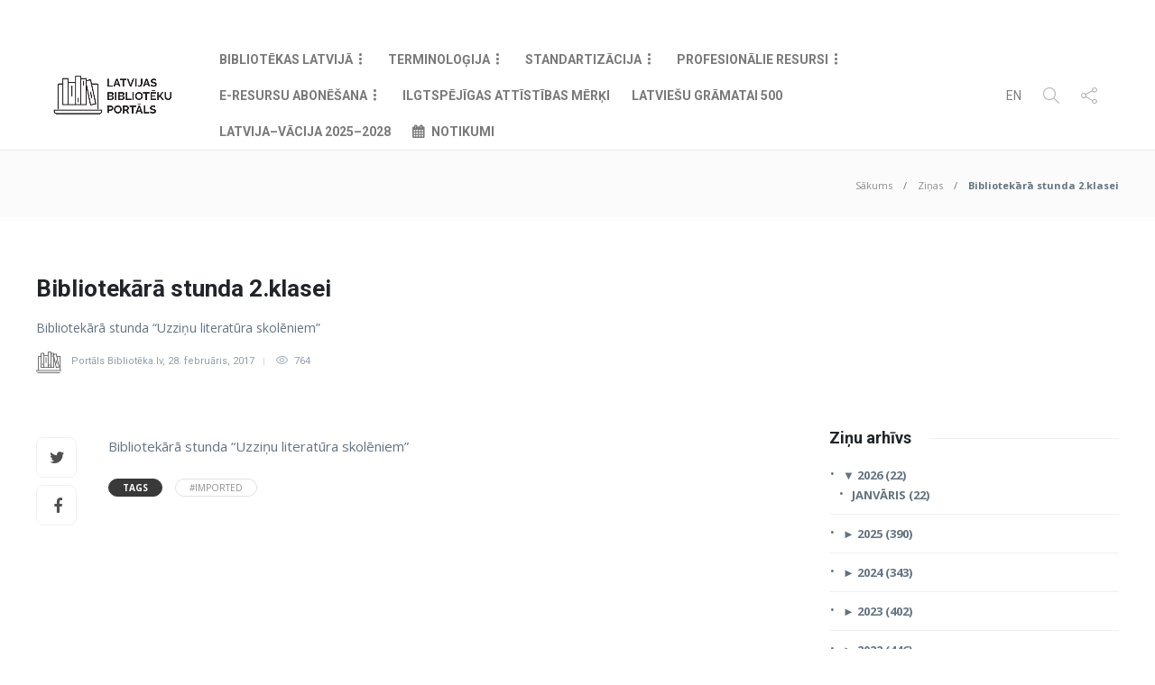

--- FILE ---
content_type: text/html; charset=UTF-8
request_url: https://www.biblioteka.lv/bibliotekara-stunda-2-klasei-articleitem-40239/
body_size: 17743
content:
 <!DOCTYPE html>
<html dir="ltr" lang="lv-LV"
	prefix="og: https://ogp.me/ns#" >
<head>
	<meta charset="UTF-8">
			<meta name="viewport" content="width=device-width, initial-scale=1">
		<title>Bibliotekārā stunda 2.klasei - Biblioteka.lv</title>

		<!-- All in One SEO 4.2.8 - aioseo.com -->
		<meta name="description" content="Bibliotekārā stunda &quot;Uzziņu literatūra skolēniem&quot;" />
		<meta name="robots" content="max-image-preview:large" />
		<link rel="canonical" href="https://www.biblioteka.lv/bibliotekara-stunda-2-klasei-articleitem-40239/" />
		<meta name="generator" content="All in One SEO (AIOSEO) 4.2.8 " />
		<meta property="og:locale" content="lv_LV" />
		<meta property="og:site_name" content="Biblioteka.lv - Latvijas Bibliotēku Portāls" />
		<meta property="og:type" content="article" />
		<meta property="og:title" content="Bibliotekārā stunda 2.klasei - Biblioteka.lv" />
		<meta property="og:description" content="Bibliotekārā stunda &quot;Uzziņu literatūra skolēniem&quot;" />
		<meta property="og:url" content="https://www.biblioteka.lv/bibliotekara-stunda-2-klasei-articleitem-40239/" />
		<meta property="article:published_time" content="2017-02-27T22:00:00+00:00" />
		<meta property="article:modified_time" content="2017-02-27T22:00:00+00:00" />
		<meta name="twitter:card" content="summary_large_image" />
		<meta name="twitter:title" content="Bibliotekārā stunda 2.klasei - Biblioteka.lv" />
		<meta name="twitter:description" content="Bibliotekārā stunda &quot;Uzziņu literatūra skolēniem&quot;" />
		<script type="application/ld+json" class="aioseo-schema">
			{"@context":"https:\/\/schema.org","@graph":[{"@type":"BlogPosting","@id":"https:\/\/www.biblioteka.lv\/bibliotekara-stunda-2-klasei-articleitem-40239\/#blogposting","name":"Bibliotek\u0101r\u0101 stunda 2.klasei - Biblioteka.lv","headline":"Bibliotek\u0101r\u0101 stunda 2.klasei","author":{"@id":"https:\/\/www.biblioteka.lv\/author\/admin\/#author"},"publisher":{"@id":"https:\/\/www.biblioteka.lv\/#organization"},"datePublished":"2017-02-27T22:00:00+02:00","dateModified":"2017-02-27T22:00:00+02:00","inLanguage":"lv","mainEntityOfPage":{"@id":"https:\/\/www.biblioteka.lv\/bibliotekara-stunda-2-klasei-articleitem-40239\/#webpage"},"isPartOf":{"@id":"https:\/\/www.biblioteka.lv\/bibliotekara-stunda-2-klasei-articleitem-40239\/#webpage"},"articleSection":"Zi\u0146as, Imported"},{"@type":"BreadcrumbList","@id":"https:\/\/www.biblioteka.lv\/bibliotekara-stunda-2-klasei-articleitem-40239\/#breadcrumblist","itemListElement":[{"@type":"ListItem","@id":"https:\/\/www.biblioteka.lv\/#listItem","position":1,"item":{"@type":"WebPage","@id":"https:\/\/www.biblioteka.lv\/","name":"Home","description":"Latvijas Bibliot\u0113ku Port\u0101ls","url":"https:\/\/www.biblioteka.lv\/"},"nextItem":"https:\/\/www.biblioteka.lv\/bibliotekara-stunda-2-klasei-articleitem-40239\/#listItem"},{"@type":"ListItem","@id":"https:\/\/www.biblioteka.lv\/bibliotekara-stunda-2-klasei-articleitem-40239\/#listItem","position":2,"item":{"@type":"WebPage","@id":"https:\/\/www.biblioteka.lv\/bibliotekara-stunda-2-klasei-articleitem-40239\/","name":"Bibliotek\u0101r\u0101 stunda 2.klasei","description":"Bibliotek\u0101r\u0101 stunda \"Uzzi\u0146u literat\u016bra skol\u0113niem\"","url":"https:\/\/www.biblioteka.lv\/bibliotekara-stunda-2-klasei-articleitem-40239\/"},"previousItem":"https:\/\/www.biblioteka.lv\/#listItem"}]},{"@type":"Organization","@id":"https:\/\/www.biblioteka.lv\/#organization","name":"Biblioteka.lv","url":"https:\/\/www.biblioteka.lv\/"},{"@type":"WebPage","@id":"https:\/\/www.biblioteka.lv\/bibliotekara-stunda-2-klasei-articleitem-40239\/#webpage","url":"https:\/\/www.biblioteka.lv\/bibliotekara-stunda-2-klasei-articleitem-40239\/","name":"Bibliotek\u0101r\u0101 stunda 2.klasei - Biblioteka.lv","description":"Bibliotek\u0101r\u0101 stunda \"Uzzi\u0146u literat\u016bra skol\u0113niem\"","inLanguage":"lv","isPartOf":{"@id":"https:\/\/www.biblioteka.lv\/#website"},"breadcrumb":{"@id":"https:\/\/www.biblioteka.lv\/bibliotekara-stunda-2-klasei-articleitem-40239\/#breadcrumblist"},"author":"https:\/\/www.biblioteka.lv\/author\/admin\/#author","creator":"https:\/\/www.biblioteka.lv\/author\/admin\/#author","datePublished":"2017-02-27T22:00:00+02:00","dateModified":"2017-02-27T22:00:00+02:00"},{"@type":"WebSite","@id":"https:\/\/www.biblioteka.lv\/#website","url":"https:\/\/www.biblioteka.lv\/","name":"Biblioteka.lv","description":"Latvijas Bibliot\u0113ku Port\u0101ls","inLanguage":"lv","publisher":{"@id":"https:\/\/www.biblioteka.lv\/#organization"}}]}
		</script>
		<!-- All in One SEO -->


<!-- This site is optimized with the Yoast SEO plugin v12.4 - https://yoast.com/wordpress/plugins/seo/ -->
<meta name="robots" content="max-snippet:-1, max-image-preview:large, max-video-preview:-1"/>
<link rel="canonical" href="https://www.biblioteka.lv/bibliotekara-stunda-2-klasei-articleitem-40239/" />
<meta property="og:locale" content="lv_LV" />
<meta property="og:type" content="article" />
<meta property="og:title" content="Bibliotekārā stunda 2.klasei - Biblioteka.lv" />
<meta property="og:description" content="Bibliotekārā stunda &#8220;Uzziņu literatūra skolēniem&#8221;" />
<meta property="og:url" content="https://www.biblioteka.lv/bibliotekara-stunda-2-klasei-articleitem-40239/" />
<meta property="og:site_name" content="Biblioteka.lv" />
<meta property="article:tag" content="Imported" />
<meta property="article:section" content="Ziņas" />
<meta property="article:published_time" content="2017-02-27T22:00:00+02:00" />
<meta property="og:image" content="https://www.biblioteka.lv/wp-content/uploads/2019/07/biblioteka_lv.png" />
<meta property="og:image:secure_url" content="https://www.biblioteka.lv/wp-content/uploads/2019/07/biblioteka_lv.png" />
<meta property="og:image:width" content="684" />
<meta property="og:image:height" content="234" />
<meta name="twitter:card" content="summary_large_image" />
<meta name="twitter:description" content="Bibliotekārā stunda &#8220;Uzziņu literatūra skolēniem&#8221;" />
<meta name="twitter:title" content="Bibliotekārā stunda 2.klasei - Biblioteka.lv" />
<meta name="twitter:image" content="https://www.biblioteka.lv/wp-content/uploads/2019/07/biblioteka_lv.png" />
<script type='application/ld+json' class='yoast-schema-graph yoast-schema-graph--main'>{"@context":"https://schema.org","@graph":[{"@type":"WebSite","@id":"https://www.biblioteka.lv/#website","url":"https://www.biblioteka.lv/","name":"Biblioteka.lv","potentialAction":{"@type":"SearchAction","target":"https://www.biblioteka.lv/?s={search_term_string}","query-input":"required name=search_term_string"}},{"@type":"WebPage","@id":"https://www.biblioteka.lv/bibliotekara-stunda-2-klasei-articleitem-40239/#webpage","url":"https://www.biblioteka.lv/bibliotekara-stunda-2-klasei-articleitem-40239/","inLanguage":"lv-LV","name":"Bibliotek\u0101r\u0101 stunda 2.klasei - Biblioteka.lv","isPartOf":{"@id":"https://www.biblioteka.lv/#website"},"datePublished":"2017-02-27T22:00:00+02:00","dateModified":"2017-02-27T22:00:00+02:00","author":{"@id":"https://www.biblioteka.lv/#/schema/person/13c099585a9ed45ac023b38c0afc346d"}},{"@type":["Person"],"@id":"https://www.biblioteka.lv/#/schema/person/13c099585a9ed45ac023b38c0afc346d","name":"Port\u0101ls Bibliot\u0113ka.lv","image":{"@type":"ImageObject","@id":"https://www.biblioteka.lv/#authorlogo","url":"https://secure.gravatar.com/avatar/d5d167d4170c7b442e720765090578f9?s=96&r=g","caption":"Port\u0101ls Bibliot\u0113ka.lv"},"sameAs":[]}]}</script>
<!-- / Yoast SEO plugin. -->

<link rel='dns-prefetch' href='//fonts.googleapis.com' />
<link rel='dns-prefetch' href='//s.w.org' />
<link rel="alternate" type="application/rss+xml" title="Biblioteka.lv&raquo; Plūsma" href="https://www.biblioteka.lv/feed/" />
<link rel="alternate" type="application/rss+xml" title="Komentāru plūsma" href="https://www.biblioteka.lv/comments/feed/" />
		<script type="text/javascript">
			window._wpemojiSettings = {"baseUrl":"https:\/\/s.w.org\/images\/core\/emoji\/13.1.0\/72x72\/","ext":".png","svgUrl":"https:\/\/s.w.org\/images\/core\/emoji\/13.1.0\/svg\/","svgExt":".svg","source":{"concatemoji":"https:\/\/www.biblioteka.lv\/wp-includes\/js\/wp-emoji-release.min.js?ver=5.8.11"}};
			!function(e,a,t){var n,r,o,i=a.createElement("canvas"),p=i.getContext&&i.getContext("2d");function s(e,t){var a=String.fromCharCode;p.clearRect(0,0,i.width,i.height),p.fillText(a.apply(this,e),0,0);e=i.toDataURL();return p.clearRect(0,0,i.width,i.height),p.fillText(a.apply(this,t),0,0),e===i.toDataURL()}function c(e){var t=a.createElement("script");t.src=e,t.defer=t.type="text/javascript",a.getElementsByTagName("head")[0].appendChild(t)}for(o=Array("flag","emoji"),t.supports={everything:!0,everythingExceptFlag:!0},r=0;r<o.length;r++)t.supports[o[r]]=function(e){if(!p||!p.fillText)return!1;switch(p.textBaseline="top",p.font="600 32px Arial",e){case"flag":return s([127987,65039,8205,9895,65039],[127987,65039,8203,9895,65039])?!1:!s([55356,56826,55356,56819],[55356,56826,8203,55356,56819])&&!s([55356,57332,56128,56423,56128,56418,56128,56421,56128,56430,56128,56423,56128,56447],[55356,57332,8203,56128,56423,8203,56128,56418,8203,56128,56421,8203,56128,56430,8203,56128,56423,8203,56128,56447]);case"emoji":return!s([10084,65039,8205,55357,56613],[10084,65039,8203,55357,56613])}return!1}(o[r]),t.supports.everything=t.supports.everything&&t.supports[o[r]],"flag"!==o[r]&&(t.supports.everythingExceptFlag=t.supports.everythingExceptFlag&&t.supports[o[r]]);t.supports.everythingExceptFlag=t.supports.everythingExceptFlag&&!t.supports.flag,t.DOMReady=!1,t.readyCallback=function(){t.DOMReady=!0},t.supports.everything||(n=function(){t.readyCallback()},a.addEventListener?(a.addEventListener("DOMContentLoaded",n,!1),e.addEventListener("load",n,!1)):(e.attachEvent("onload",n),a.attachEvent("onreadystatechange",function(){"complete"===a.readyState&&t.readyCallback()})),(n=t.source||{}).concatemoji?c(n.concatemoji):n.wpemoji&&n.twemoji&&(c(n.twemoji),c(n.wpemoji)))}(window,document,window._wpemojiSettings);
		</script>
		<style type="text/css">
img.wp-smiley,
img.emoji {
	display: inline !important;
	border: none !important;
	box-shadow: none !important;
	height: 1em !important;
	width: 1em !important;
	margin: 0 .07em !important;
	vertical-align: -0.1em !important;
	background: none !important;
	padding: 0 !important;
}
</style>
	<link rel='stylesheet' id='ai1ec_style-css'  href='//www.biblioteka.lv/wp-content/plugins/all-in-one-event-calendar/cache/773c9fb7_ai1ec_parsed_css.css?ver=3.0.0' type='text/css' media='all' />
<link rel='stylesheet' id='codepeople-search-in-place-style-css'  href='https://www.biblioteka.lv/wp-content/plugins/search-in-place/css/codepeople_shearch_in_place.min.css?ver=1.0.106' type='text/css' media='all' />
<link rel='stylesheet' id='wp-block-library-css'  href='https://www.biblioteka.lv/wp-includes/css/dist/block-library/style.min.css?ver=5.8.11' type='text/css' media='all' />
<link rel='stylesheet' id='single-staff-block-css'  href='https://www.biblioteka.lv/wp-content/plugins/staff-directory-pro/blocks/single-staff/style.css?ver=1561646762' type='text/css' media='all' />
<link rel='stylesheet' id='staff-list-block-css'  href='https://www.biblioteka.lv/wp-content/plugins/staff-directory-pro/blocks/staff-list/style.css?ver=1561646762' type='text/css' media='all' />
<link rel='stylesheet' id='search-staff-block-css'  href='https://www.biblioteka.lv/wp-content/plugins/staff-directory-pro/blocks/search-staff/style.css?ver=1561646762' type='text/css' media='all' />
<link rel='stylesheet' id='contact-form-7-css'  href='https://www.biblioteka.lv/wp-content/plugins/contact-form-7/includes/css/styles.css?ver=5.1.4' type='text/css' media='all' />
<link rel='stylesheet' id='poll-maker-ays-css'  href='https://www.biblioteka.lv/wp-content/plugins/poll-maker/public/css/poll-maker-ays-public.css?ver=4.5.1' type='text/css' media='all' />
<link rel='stylesheet' id='staff-directory-css-css'  href='https://www.biblioteka.lv/wp-content/plugins/staff-directory-pro/assets/css/staff-directory.css?ver=5.8.11' type='text/css' media='all' />
<link rel='stylesheet' id='wpex-font-awesome-css'  href='https://www.biblioteka.lv/wp-content/plugins/wp-timelines/css/font-awesome/css/font-awesome.min.css?ver=5.8.11' type='text/css' media='all' />
<link rel='stylesheet' id='wpex-google-fonts-css'  href='//fonts.googleapis.com/css?family=Source+Sans+Pro&#038;ver=1.0.0' type='text/css' media='all' />
<link rel='stylesheet' id='wpex-ex_s_lick-css'  href='https://www.biblioteka.lv/wp-content/plugins/wp-timelines/js/ex_s_lick/ex_s_lick.css?ver=5.8.11' type='text/css' media='all' />
<link rel='stylesheet' id='wpex-ex_s_lick-theme-css'  href='https://www.biblioteka.lv/wp-content/plugins/wp-timelines/js/ex_s_lick/ex_s_lick-theme.css?ver=5.8.11' type='text/css' media='all' />
<link rel='stylesheet' id='wpex-timeline-animate-css'  href='https://www.biblioteka.lv/wp-content/plugins/wp-timelines/css/animate.css?ver=5.8.11' type='text/css' media='all' />
<link rel='stylesheet' id='wpex-timeline-css-css'  href='https://www.biblioteka.lv/wp-content/plugins/wp-timelines/css/style.css?ver=5.8.11' type='text/css' media='all' />
<link rel='stylesheet' id='wpex-timeline-sidebyside-css'  href='https://www.biblioteka.lv/wp-content/plugins/wp-timelines/css/style-sidebyside.css?ver=5.8.11' type='text/css' media='all' />
<link rel='stylesheet' id='wpex-horiz-css-css'  href='https://www.biblioteka.lv/wp-content/plugins/wp-timelines/css/horiz-style.css?ver=3.2' type='text/css' media='all' />
<link rel='stylesheet' id='wpex-timeline-dark-css-css'  href='https://www.biblioteka.lv/wp-content/plugins/wp-timelines/css/dark.css?ver=5.8.11' type='text/css' media='all' />
<style id='wpex-timeline-dark-css-inline-css' type='text/css'>
    .wpex-timeline > li .wpex-timeline-icon .fa{font-weight: normal;}
    
</style>
<link rel='stylesheet' id='js-archive-list-css'  href='https://www.biblioteka.lv/wp-content/plugins/jquery-archive-list-widget/assets/css/jal.css?ver=5.0.1' type='text/css' media='all' />
<link rel='stylesheet' id='font-awesome-css'  href='https://www.biblioteka.lv/wp-content/plugins/js_composer/assets/lib/bower/font-awesome/css/font-awesome.min.css?ver=6.0.2' type='text/css' media='all' />
<!--[if lt IE 9]>
<link rel='stylesheet' id='vc_lte_ie9-css'  href='https://www.biblioteka.lv/wp-content/plugins/js_composer/assets/css/vc_lte_ie9.min.css?ver=6.0.2' type='text/css' media='screen' />
<![endif]-->
<link rel='stylesheet' id='bootstrap-css'  href='https://www.biblioteka.lv/wp-content/themes/gillion/css/plugins/bootstrap.min.css?ver=3.3.4' type='text/css' media='all' />
<link rel='stylesheet' id='gillion-plugins-css'  href='https://www.biblioteka.lv/wp-content/themes/gillion/css/plugins.css?ver=5.8.11' type='text/css' media='all' />
<link rel='stylesheet' id='gillion-styles-css'  href='https://www.biblioteka.lv/wp-content/themes/gillion/style.css?ver=5.8.11' type='text/css' media='all' />
<link rel='stylesheet' id='gillion-responsive-css'  href='https://www.biblioteka.lv/wp-content/themes/gillion/css/responsive.css?ver=5.8.11' type='text/css' media='all' />
<style id='gillion-responsive-inline-css' type='text/css'>
 



</style>
<link rel='stylesheet' id='gillion-theme-settings-css'  href='https://www.biblioteka.lv/wp-content/uploads/gillion-dynamic-styles.css?ver=804659581' type='text/css' media='all' />
<link rel='stylesheet' id='biblioteka-css-css'  href='https://www.biblioteka.lv/wp-content/themes/gillion/css/biblioteka.css?ver=5.8.11' type='text/css' media='all' />
<link rel='stylesheet' id='gillion-fonts-css'  href='https://fonts.googleapis.com/css?family=Open+Sans:300,regular,500,600,700,800,300italic,italic,500italic,600italic,700italic,800italic%7CRoboto:100,200,300,regular,500,600,700,800,900,100italic,200italic,300italic,italic,500italic,600italic,700italic,800italic,900italic%7CMontserrat:100,200,300,regular,500,600,700,800,900,100italic,200italic,300italic,italic,500italic,600italic,700italic,800italic,900italic&#038;subset=greek,latin,vietnamese,cyrillic-ext,latin-ext,cyrillic' type='text/css' media='all' />
<script type='text/javascript' src='https://www.biblioteka.lv/wp-content/plugins/jquery-manager/assets/js/jquery-3.5.1.min.js' id='jquery-core-js'></script>
<script type='text/javascript' id='codepeople-search-in-place-js-extra'>
/* <![CDATA[ */
var codepeople_search_in_place = {"own_only":"0","result_number":"10","more":"More Results","empty":"0 results","char_number":"2","root":"Ly93d3cuYmlibGlvdGVrYS5sdi93cC1hZG1pbi8=","home":"https:\/\/www.biblioteka.lv","summary_length":"20","operator":"and","lang":"lv","highlight_colors":["#B5DCE1","#F4E0E9","#D7E0B1","#F4D9D0","#D6CDC8","#F4E3C9","#CFDAF0","#F4EFEC"],"areas":["div.hentry","#content","#main","div.content","#middle","#container","#wrapper","article",".elementor","body"]};
/* ]]> */
</script>
<script type='text/javascript' src='https://www.biblioteka.lv/wp-content/plugins/search-in-place/js/codepeople_shearch_in_place.min.js?ver=1.0.106' id='codepeople-search-in-place-js'></script>
<script type='text/javascript' src='https://www.biblioteka.lv/wp-content/plugins/jquery-manager/assets/js/jquery-migrate-3.3.0.min.js' id='jquery-migrate-js'></script>
<script type='text/javascript' id='wpgmza_data-js-extra'>
/* <![CDATA[ */
var wpgmza_google_api_status = {"message":"Enqueued","code":"ENQUEUED"};
/* ]]> */
</script>
<script type='text/javascript' src='https://www.biblioteka.lv/wp-content/plugins/wp-google-maps/wpgmza_data.js?ver=5.8.11' id='wpgmza_data-js'></script>
<script type='text/javascript' src='https://www.biblioteka.lv/wp-content/themes/gillion/js/plugins.js?ver=5.8.11' id='gillion-plugins-js'></script>
<script type='text/javascript' id='gillion-scripts-js-extra'>
/* <![CDATA[ */
var gillion_loadmore_posts = {"ajax_url":"https:\/\/www.biblioteka.lv\/wp-admin\/admin-ajax.php"};
var gillion = {"siteurl":"https:\/\/www.biblioteka.lv\/","loggedin":"","page_loader":"0","notice":"","header_animation_dropdown_delay":"900","header_animation_dropdown":"linear","header_animation_dropdown_speed":"300","lightbox_opacity":"0.88","lightbox_transition":"elastic","page_numbers_prev":"Iepriek\u0161\u0113j\u0101","page_numbers_next":"N\u0101kam\u0101","rtl_support":"","footer_parallax":"","social_share":"{\"twitter\":true,\"facebook\":true}","text_show_all":"Show All"};
/* ]]> */
</script>
<script type='text/javascript' src='https://www.biblioteka.lv/wp-content/themes/gillion/js/scripts.js?ver=5.8.11' id='gillion-scripts-js'></script>
<link rel="https://api.w.org/" href="https://www.biblioteka.lv/wp-json/" /><link rel="alternate" type="application/json" href="https://www.biblioteka.lv/wp-json/wp/v2/posts/81139" /><link rel="EditURI" type="application/rsd+xml" title="RSD" href="https://www.biblioteka.lv/xmlrpc.php?rsd" />
<link rel="wlwmanifest" type="application/wlwmanifest+xml" href="https://www.biblioteka.lv/wp-includes/wlwmanifest.xml" /> 
<meta name="generator" content="WordPress 5.8.11" />
<link rel='shortlink' href='https://www.biblioteka.lv/?p=81139' />
<link rel="alternate" type="application/json+oembed" href="https://www.biblioteka.lv/wp-json/oembed/1.0/embed?url=https%3A%2F%2Fwww.biblioteka.lv%2Fbibliotekara-stunda-2-klasei-articleitem-40239%2F" />
<link rel="alternate" type="text/xml+oembed" href="https://www.biblioteka.lv/wp-json/oembed/1.0/embed?url=https%3A%2F%2Fwww.biblioteka.lv%2Fbibliotekara-stunda-2-klasei-articleitem-40239%2F&#038;format=xml" />
<style>
.search-in-place {background-color: #F9F9F9;}
.search-in-place {border: 1px solid #DDDDDD;}
.search-in-place .item{border-bottom: 1px solid #DDDDDD;}.search-in-place .label{color:#333333;}
.search-in-place .label{text-shadow: 0 1px 0 #FFFFFF;}
.search-in-place .label{
				background: #ECECEC;
				background: -moz-linear-gradient(top,  #F9F9F9 0%, #ECECEC 100%);
				background: -webkit-gradient(linear, left top, left bottom, color-stop(0%,#F9F9F9), color-stop(100%,#ECECEC));
				background: -webkit-linear-gradient(top,  #F9F9F9 0%,#ECECEC 100%);
				background: -o-linear-gradient(top,  #F9F9F9 0%,#ECECEC 100%);
				background: -ms-linear-gradient(top,  #F9F9F9 0%,#ECECEC 100%);
				background: linear-gradient(to bottom,  #F9F9F9 0%,#ECECEC 100%);
				filter: progid:DXImageTransform.Microsoft.gradient( startColorstr='#F9F9F9', endColorstr='#ECECEC',GradientType=0 );
			}
.search-in-place .item.active{background-color:#FFFFFF;}
</style><style type="text/css" media="screen"></style><meta name="generator" content="Powered by WPBakery Page Builder - drag and drop page builder for WordPress."/>
                    <!-- Matomo -->

<script>
  var _paq = window._paq = window._paq || [];
  /* tracker methods like "setCustomDimension" should be called before "trackPageView" */
  _paq.push(['trackPageView']);
  _paq.push(['enableLinkTracking']);
  (function() {
    var u="https://statistika.kis.gov.lv/";
    _paq.push(['setTrackerUrl', u+'matomo.php']);
    _paq.push(['setSiteId', '44']);
    var d=document, g=d.createElement('script'), s=d.getElementsByTagName('script')[0];
    g.async=true; g.src=u+'matomo.js'; s.parentNode.insertBefore(g,s);
  })();
</script>

<!-- End Matomo Code -->                <meta name="generator" content="Powered by Slider Revolution 6.5.15 - responsive, Mobile-Friendly Slider Plugin for WordPress with comfortable drag and drop interface." />
<link rel="icon" href="https://www.biblioteka.lv/wp-content/uploads/2019/07/favicon.ico" sizes="32x32" />
<link rel="icon" href="https://www.biblioteka.lv/wp-content/uploads/2019/07/favicon.ico" sizes="192x192" />
<link rel="apple-touch-icon" href="https://www.biblioteka.lv/wp-content/uploads/2019/07/favicon.ico" />
<meta name="msapplication-TileImage" content="https://www.biblioteka.lv/wp-content/uploads/2019/07/favicon.ico" />
<script>function setREVStartSize(e){
			//window.requestAnimationFrame(function() {
				window.RSIW = window.RSIW===undefined ? window.innerWidth : window.RSIW;
				window.RSIH = window.RSIH===undefined ? window.innerHeight : window.RSIH;
				try {
					var pw = document.getElementById(e.c).parentNode.offsetWidth,
						newh;
					pw = pw===0 || isNaN(pw) ? window.RSIW : pw;
					e.tabw = e.tabw===undefined ? 0 : parseInt(e.tabw);
					e.thumbw = e.thumbw===undefined ? 0 : parseInt(e.thumbw);
					e.tabh = e.tabh===undefined ? 0 : parseInt(e.tabh);
					e.thumbh = e.thumbh===undefined ? 0 : parseInt(e.thumbh);
					e.tabhide = e.tabhide===undefined ? 0 : parseInt(e.tabhide);
					e.thumbhide = e.thumbhide===undefined ? 0 : parseInt(e.thumbhide);
					e.mh = e.mh===undefined || e.mh=="" || e.mh==="auto" ? 0 : parseInt(e.mh,0);
					if(e.layout==="fullscreen" || e.l==="fullscreen")
						newh = Math.max(e.mh,window.RSIH);
					else{
						e.gw = Array.isArray(e.gw) ? e.gw : [e.gw];
						for (var i in e.rl) if (e.gw[i]===undefined || e.gw[i]===0) e.gw[i] = e.gw[i-1];
						e.gh = e.el===undefined || e.el==="" || (Array.isArray(e.el) && e.el.length==0)? e.gh : e.el;
						e.gh = Array.isArray(e.gh) ? e.gh : [e.gh];
						for (var i in e.rl) if (e.gh[i]===undefined || e.gh[i]===0) e.gh[i] = e.gh[i-1];
											
						var nl = new Array(e.rl.length),
							ix = 0,
							sl;
						e.tabw = e.tabhide>=pw ? 0 : e.tabw;
						e.thumbw = e.thumbhide>=pw ? 0 : e.thumbw;
						e.tabh = e.tabhide>=pw ? 0 : e.tabh;
						e.thumbh = e.thumbhide>=pw ? 0 : e.thumbh;
						for (var i in e.rl) nl[i] = e.rl[i]<window.RSIW ? 0 : e.rl[i];
						sl = nl[0];
						for (var i in nl) if (sl>nl[i] && nl[i]>0) { sl = nl[i]; ix=i;}
						var m = pw>(e.gw[ix]+e.tabw+e.thumbw) ? 1 : (pw-(e.tabw+e.thumbw)) / (e.gw[ix]);
						newh =  (e.gh[ix] * m) + (e.tabh + e.thumbh);
					}
					var el = document.getElementById(e.c);
					if (el!==null && el) el.style.height = newh+"px";
					el = document.getElementById(e.c+"_wrapper");
					if (el!==null && el) {
						el.style.height = newh+"px";
						el.style.display = "block";
					}
				} catch(e){
					console.log("Failure at Presize of Slider:" + e)
				}
			//});
		  };</script>
		<style type="text/css" id="wp-custom-css">
			.ai1ec-single-event .ai1ec-event-details {
    overflow: visible;
}
.post-related-title .post-related {
	display: none !important;
}		</style>
		<noscript><style type="text/css"> .wpb_animate_when_almost_visible { opacity: 1; }</style></noscript></head>
<body data-rsssl=1 class="post-template-default single single-post postid-81139 single-format-standard singular sh-body-header-sticky sh-bookmarks-style_title sh-title-style1 sh-section-tabs-style1 sh-carousel-style1 sh-carousel-position-title sh-post-categories-style1 sh-review-style1 sh-meta-order-bottom sh-instagram-widget-columns2 sh-categories-position-title sh-media-icon-style1 sh-wc-labels-off wpb-js-composer js-comp-ver-6.0.2 vc_responsive">


<div class="sh-header-side">
			
<div id="subscribe-2" class="widget_sh_mailChimp widget_sh_mailChimp_style1 widget-item widget_subscribe">
	
	<script>(function() {
	window.mc4wp = window.mc4wp || {
		listeners: [],
		forms: {
			on: function(evt, cb) {
				window.mc4wp.listeners.push(
					{
						event   : evt,
						callback: cb
					}
				);
			}
		}
	}
})();
</script><!-- Mailchimp for WordPress v4.8.12 - https://wordpress.org/plugins/mailchimp-for-wp/ --><form id="mc4wp-form-1" class="mc4wp-form mc4wp-form-4679" method="post" data-id="4679" data-name="Default sign-up form" ><div class="mc4wp-form-fields"><p class="mdes">Pierakstīties jaunumiem</p>
				<p class="memail"><input type="email" id="mc4wp_email" name="EMAIL" placeholder="Ievadi savu e-pasta adresi..." required /></p>
				<p class="msubmit"><input type="submit" value="Pierakstīties" /></p></div><label style="display: none !important;">Leave this field empty if you're human: <input type="text" name="_mc4wp_honeypot" value="" tabindex="-1" autocomplete="off" /></label><input type="hidden" name="_mc4wp_timestamp" value="1769034710" /><input type="hidden" name="_mc4wp_form_id" value="4679" /><input type="hidden" name="_mc4wp_form_element_id" value="mc4wp-form-1" /><div class="mc4wp-response"></div></form><!-- / Mailchimp for WordPress Plugin -->
	
</div><div id="posts_slider-3" class="widget_facebook widget-item widget_posts_slider">
			<div class="widget-slide-arrows-container not-slider">
			<div class="sh-widget-title-styling"><h3 class="widget-title">Jaunumi</h3></div>                			<div class="widget-slide-arrows sh-carousel-buttons-styling"></div>
            		</div>
	
			
            <div class="sh-widget-posts-slider">
				<div class="sh-widget-posts-slider-group">
				
						<div class="sh-widget-posts-slider-item sh-widget-posts-slider-style1 style4">
							<a href="https://www.biblioteka.lv/bibliotekars/" class="sh-widget-posts-slider-thumbnail" style="background-image: url( https://www.biblioteka.lv/wp-content/uploads/2019/05/biblioteka_lv_teirdarbs-80x80.png);"></a>
							<div class="sh-widget-posts-slider-content">
								<a href="https://www.biblioteka.lv/bibliotekars/">
									<h5 class="post-title">
										Bibliotekārs&nbsp;<span class="post-read-later post-read-later-guest" href="#login-register" data-type="add" data-id="320697"><i class="fa fa-bookmark-o"></i></span>									</h5>
								</a>
								<div class="post-meta">
									
    <div class="post-meta-content">
        
                                            <span class="post-auhor-date">
                    <a href="https://www.biblioteka.lv/bibliotekars/" class="post-date">
                                                    21. janvāris, 2026                                            </a>
                </span>
                    
                
                
                
                
                                            <span class="responsive-post-read-later">
                    &nbsp;<span class="post-read-later post-read-later-guest" href="#login-register" data-type="add" data-id="320697"><i class="fa fa-bookmark-o"></i></span>                </span>
                        </div>

									
									<p>Pieteikšanās līdz 2026. gada 30. janvārim.</p>
								</div>
							</div>
						</div>

										
						<div class="sh-widget-posts-slider-item sh-widget-posts-slider-style1 style4">
							<a href="https://www.biblioteka.lv/vecakais-bibliotekars/" class="sh-widget-posts-slider-thumbnail" style="background-image: url( https://www.biblioteka.lv/wp-content/uploads/2019/05/biblioteka_lv_teirdarbs-80x80.png);"></a>
							<div class="sh-widget-posts-slider-content">
								<a href="https://www.biblioteka.lv/vecakais-bibliotekars/">
									<h5 class="post-title">
										Vecākais bibliotekārs&nbsp;<span class="post-read-later post-read-later-guest" href="#login-register" data-type="add" data-id="320693"><i class="fa fa-bookmark-o"></i></span>									</h5>
								</a>
								<div class="post-meta">
									
    <div class="post-meta-content">
        
                                            <span class="post-auhor-date">
                    <a href="https://www.biblioteka.lv/vecakais-bibliotekars/" class="post-date">
                                                    21. janvāris, 2026                                            </a>
                </span>
                    
                
                
                
                
                                            <span class="responsive-post-read-later">
                    &nbsp;<span class="post-read-later post-read-later-guest" href="#login-register" data-type="add" data-id="320693"><i class="fa fa-bookmark-o"></i></span>                </span>
                        </div>

									
									<p>Pieteikšanās līdz 2026. gada 26. janvārim.</p>
								</div>
							</div>
						</div>

										
						<div class="sh-widget-posts-slider-item sh-widget-posts-slider-style1 style4">
							<a href="https://www.biblioteka.lv/galvenais-bibliotekars/" class="sh-widget-posts-slider-thumbnail" style="background-image: url( https://www.biblioteka.lv/wp-content/uploads/2019/05/biblioteka_lv_teirdarbs-80x80.png);"></a>
							<div class="sh-widget-posts-slider-content">
								<a href="https://www.biblioteka.lv/galvenais-bibliotekars/">
									<h5 class="post-title">
										Galvenais bibliotekārs&nbsp;<span class="post-read-later post-read-later-guest" href="#login-register" data-type="add" data-id="320690"><i class="fa fa-bookmark-o"></i></span>									</h5>
								</a>
								<div class="post-meta">
									
    <div class="post-meta-content">
        
                                            <span class="post-auhor-date">
                    <a href="https://www.biblioteka.lv/galvenais-bibliotekars/" class="post-date">
                                                    21. janvāris, 2026                                            </a>
                </span>
                    
                
                
                
                
                                            <span class="responsive-post-read-later">
                    &nbsp;<span class="post-read-later post-read-later-guest" href="#login-register" data-type="add" data-id="320690"><i class="fa fa-bookmark-o"></i></span>                </span>
                        </div>

									
									<p>Pieteikšanās līdz 2026. gada 23. janvārim.</p>
								</div>
							</div>
						</div>

										
						<div class="sh-widget-posts-slider-item sh-widget-posts-slider-style1 style4">
							<a href="https://www.biblioteka.lv/atverta-lekcija-par-publiskajam-bibliotekam-flandrija-un-delfu-projektu/" class="sh-widget-posts-slider-thumbnail" style="background-image: url( https://www.biblioteka.lv/wp-content/uploads/2026/01/c-Artevelde-UAS-80x80.jpg);"></a>
							<div class="sh-widget-posts-slider-content">
								<a href="https://www.biblioteka.lv/atverta-lekcija-par-publiskajam-bibliotekam-flandrija-un-delfu-projektu/">
									<h5 class="post-title">
										LNB notiks atvērtā lekcija par publiskajām bibliotēkām Flandrijā un Delfu projektu&nbsp;<span class="post-read-later post-read-later-guest" href="#login-register" data-type="add" data-id="320685"><i class="fa fa-bookmark-o"></i></span>									</h5>
								</a>
								<div class="post-meta">
									
    <div class="post-meta-content">
        
                                            <span class="post-auhor-date">
                    <a href="https://www.biblioteka.lv/atverta-lekcija-par-publiskajam-bibliotekam-flandrija-un-delfu-projektu/" class="post-date">
                                                    20. janvāris, 2026                                            </a>
                </span>
                    
                
                
                
                
                                            <span class="responsive-post-read-later">
                    &nbsp;<span class="post-read-later post-read-later-guest" href="#login-register" data-type="add" data-id="320685"><i class="fa fa-bookmark-o"></i></span>                </span>
                        </div>

									
									<p>Ceturtdien, 29. janvārī, plkst. 11.00–12.30 Latvijas Nacionālās bibliotēkas Bibliotelpā (8. stāva lasītavā) notiks atvērtā lekcija par publiskajām bibliotēkām Flandrijā un Delfu projektu. Latvijā viesosies Patriks Vandenberge (Patrick Vanden Berghe) no Artevelde universitātes Ģentē, Beļģijā.</p>
								</div>
							</div>
						</div>

										
						<div class="sh-widget-posts-slider-item sh-widget-posts-slider-style1 style4">
							<a href="https://www.biblioteka.lv/vetmobilitates-vertesanas-un-atgriezeniskas-saites-prasmju-slipesana-bolona-italija/" class="sh-widget-posts-slider-thumbnail" style="background-image: url( https://www.biblioteka.lv/wp-content/uploads/2026/01/1200x600-Boloņa@2x-100-80x80.jpg);"></a>
							<div class="sh-widget-posts-slider-content">
								<a href="https://www.biblioteka.lv/vetmobilitates-vertesanas-un-atgriezeniskas-saites-prasmju-slipesana-bolona-italija/">
									<h5 class="post-title">
										#VETmobilitātes: Vērtēšanas un atgriezeniskās saites prasmju “slīpēšana” Boloņā, Itālijā&nbsp;<span class="post-read-later post-read-later-guest" href="#login-register" data-type="add" data-id="320636"><i class="fa fa-bookmark-o"></i></span>									</h5>
								</a>
								<div class="post-meta">
									
    <div class="post-meta-content">
        
                                            <span class="post-auhor-date">
                    <a href="https://www.biblioteka.lv/vetmobilitates-vertesanas-un-atgriezeniskas-saites-prasmju-slipesana-bolona-italija/" class="post-date">
                                                    19. janvāris, 2026                                            </a>
                </span>
                    
                
                
                
                
                                            <span class="responsive-post-read-later">
                    &nbsp;<span class="post-read-later post-read-later-guest" href="#login-register" data-type="add" data-id="320636"><i class="fa fa-bookmark-o"></i></span>                </span>
                        </div>

									
									<p>No 2025. gada 11. līdz 18. oktobrim LNB profesionālās tālākizglītības programmas pedagoģe Elīna Černavska bija Boloņā, Itālijā, lai Erasmus+ programmas mācību mobilitātes projekta profesionālās izglītības sektorā (VET) “Bibliotekāra kompetenču ieguve, attīstība un tālāknodošana” ietvaros apgūtu Erasmus Learning Academy organizēto kursu “Efektīva formatīvā vērtēšana un atgriezeniskā saite izglītībā”. Latvijas Bibliotēku portāls piedāvā ieskatu gūtajos iespaidos un pieredzē.</p>
								</div>
							</div>
						</div>

										
						<div class="sh-widget-posts-slider-item sh-widget-posts-slider-style1 style4">
							<a href="https://www.biblioteka.lv/klatiene-un-tiessaiste-notiks-seminars-petijumu-datu-parvaldibas-etiskie-aspekti/" class="sh-widget-posts-slider-thumbnail" style="background-image: url( https://www.biblioteka.lv/wp-content/uploads/2026/01/PDP_etiskie_aspekti_Seminars_Baneris_1500x860-80x80.png);"></a>
							<div class="sh-widget-posts-slider-content">
								<a href="https://www.biblioteka.lv/klatiene-un-tiessaiste-notiks-seminars-petijumu-datu-parvaldibas-etiskie-aspekti/">
									<h5 class="post-title">
										Klātienē un tiešsaistē notiks seminārs “Pētījumu datu pārvaldības ētiskie aspekti”&nbsp;<span class="post-read-later post-read-later-guest" href="#login-register" data-type="add" data-id="320629"><i class="fa fa-bookmark-o"></i></span>									</h5>
								</a>
								<div class="post-meta">
									
    <div class="post-meta-content">
        
                                            <span class="post-auhor-date">
                    <a href="https://www.biblioteka.lv/klatiene-un-tiessaiste-notiks-seminars-petijumu-datu-parvaldibas-etiskie-aspekti/" class="post-date">
                                                    17. janvāris, 2026                                            </a>
                </span>
                    
                
                
                
                
                                            <span class="responsive-post-read-later">
                    &nbsp;<span class="post-read-later post-read-later-guest" href="#login-register" data-type="add" data-id="320629"><i class="fa fa-bookmark-o"></i></span>                </span>
                        </div>

									
									<p>Aicinām ikvienu interesentu piedalīties seminārā, kurā tiks aplūkoti pētījumu datu pārvaldības ētiskie aspekti, tostarp atvērto datu principi, pētījuma plānošana, informētā piekrišana, dalībnieku tiesību un dabas un kultūras mantojuma aizsardzība, kā arī ētiskie izaicinājumi nacionālos un starptautiskos pētījumos. </p>
								</div>
							</div>
						</div>

														</div>
				
									<a href="/category/petnieciba-un-izglitiba/" target="_blank">
					<h3 class="vcg-heading-content vcg-heading-align-right size-14px " style="margin-top: 10px;">
	                    <i class="fa fa-share" style="margin-right: 10px;"></i>Skatīt vairāk
	                </h3>
	                </a>
                			</div>

			
    
</div>	</div>
<div class="sh-header-side-overlay"></div>

	<div id="page-container" class="">
		
									<header class="primary-mobile">
					<div id="header-mobile" class="sh-header-mobile">
	<div class="sh-header-mobile-navigation">
		<div class="container">
			<div class="sh-table">
				<div class="sh-table-cell">

										<nav id="header-navigation-mobile" class="header-standard-position">
						<div class="sh-nav-container">
							<ul class="sh-nav">
								<li>
									<div class="sh-hamburger-menu sh-nav-dropdown">
					                	<span></span>
					                	<span></span>
					                	<span></span>
					                	<span></span>
					                </div>
								</li>
							</ul>
						</div>
					</nav>

				</div>
				<div class="sh-table-cell sh-header-logo-container">

										        <div class="header-logo">
            <a href="https://www.biblioteka.lv/" class="header-logo-container sh-table-small">
                <div class="sh-table-cell">

                    <img class="sh-standard-logo" src="//www.biblioteka.lv/wp-content/uploads/2019/07/biblioteka_lv.png" alt="Biblioteka.lv" height=&quot;50&quot; />
                    <img class="sh-sticky-logo" src="//www.biblioteka.lv/wp-content/uploads/2019/07/biblioteka_lv.png" alt="Biblioteka.lv" height=&quot;50&quot; />
                    <img class="sh-light-logo" src="//www.biblioteka.lv/wp-content/uploads/2019/07/biblioteka_lv.png" alt="Biblioteka.lv" height=&quot;50&quot; />

                </div>
            </a>
        </div>

    
				</div>
				<div class="sh-table-cell">

										<nav class="header-standard-position">
						<div class="sh-nav-container">
							<ul class="sh-nav">

								 <li class="menu-item menu-item-has-children sh-nav-readmore sh-nav-special"> <a href="https://www.biblioteka.lv/?read-it-later"> <div> <i class="ti-bookmark"></i> <span class="sh-read-later-total">0</span> </div> </a> </li> 
							</ul>
						</div>
					</nav>

				</div>
			</div>
		</div>
	</div>
	<nav class="sh-header-mobile-dropdown">
		<div class="container sh-nav-container">
			<ul class="sh-nav-mobile"></ul>
		</div>

		<div class="container sh-nav-container">
					</div>

					<div class="header-mobile-search">
				<div class="container sh-nav-container">
					<form role="search" method="get" class="header-mobile-form" action="https://www.biblioteka.lv/">
						<input class="header-mobile-form-input" type="text" placeholder="Search here.." value="" name="s" required />
						<button type="submit" class="header-mobile-form-submit">
							<i class="icon-magnifier"></i>
						</button>
					</form>
				</div>
			</div>
			</nav>
</div>
				</header>
				<header class="primary-desktop">
						<div class="sh-header-top">
		<div class="container">
			<div class="sh-table">

								<div class="sh-table-cell">
																				</div>

								<div class="sh-table-cell">
					<div class="sh-header-top-meta">
						<div class="header-social-media">
							<div class="sh-clear"></div>						</div>
						<div class="sh-header-top-date">
							<span class="sh-header-top-date-day">22</span>
							<span class="sh-header-top-date-meta">
								<span class="sh-header-top-date-month">Jan</span>
								<span class="sh-header-top-date-year">2026</span>
							</span>
						</div>
					</div>
				</div>
			</div>
		</div>
	</div>

<div class="sh-header-height">
	<div class="sh-header sh-header-1 sh-sticky-header">
		<div class="container">
			<div class="sh-table">
				<div class="sh-table-cell sh-header-logo-container">

										<nav class="header-standard-position">
						<div class="sh-nav-container">
							<ul class="sh-nav sh-nav-left">
								<li>
																		        <div class="header-logo">
            <a href="https://www.biblioteka.lv/" class="header-logo-container sh-table-small">
                <div class="sh-table-cell">

                    <img class="sh-standard-logo" src="//www.biblioteka.lv/wp-content/uploads/2019/07/biblioteka_lv.png" alt="Biblioteka.lv" height=&quot;50&quot; />
                    <img class="sh-sticky-logo" src="//www.biblioteka.lv/wp-content/uploads/2019/07/biblioteka_lv.png" alt="Biblioteka.lv" height=&quot;50&quot; />
                    <img class="sh-light-logo" src="//www.biblioteka.lv/wp-content/uploads/2019/07/biblioteka_lv.png" alt="Biblioteka.lv" height=&quot;50&quot; />

                </div>
            </a>
        </div>

    								</li>
							</ul>
						</div>
					</nav>

				</div>
				<div class="sh-table-cell sh-header-nav-container">

										<nav id="header-navigation" class="header-standard-position">
													<div class="sh-nav-container"><ul id="menu-main" class="sh-nav"><li id="menu-item-4826" class="menu-item menu-item-type-custom menu-item-object-custom menu-item-has-children menu-item-4826"><a href="#" >Bibliotēkas Latvijā</a><ul class="sub-menu"><li id="menu-item-4874" class="menu-item menu-item-type-post_type menu-item-object-page menu-item-4874"><a href="https://www.biblioteka.lv/biblioteku-sistema/" >Bibliotēku sistēma</a></li><li id="menu-item-230543" class="menu-item menu-item-type-post_type menu-item-object-page menu-item-230543"><a href="https://www.biblioteka.lv/parskata-zinojumi-par-latvijas-bibliotekam/" >Pārskata ziņojumi</a></li><li id="menu-item-252704" class="menu-item menu-item-type-post_type menu-item-object-page menu-item-252704"><a href="https://www.biblioteka.lv/latvijas-publisko-biblioteku-darba-parskati/" >Publisko bibliotēku darba pārskati</a></li><li id="menu-item-87329" class="menu-item menu-item-type-post_type menu-item-object-page menu-item-87329"><a href="https://www.biblioteka.lv/akreditacija/" >Akreditācija</a></li><li id="menu-item-85634" class="menu-item menu-item-type-post_type menu-item-object-page menu-item-85634"><a href="https://www.biblioteka.lv/biblioteku-kontakti/" >Speciālistu kontakti</a></li><li id="menu-item-320487" class="menu-item menu-item-type-custom menu-item-object-custom menu-item-320487"><a href="https://kulturasdati.lv/lv/bibliotekas" >Bibliotēku saraksts</a></li><li id="menu-item-6875" class="menu-item menu-item-type-post_type menu-item-object-page menu-item-6875"><a href="https://www.biblioteka.lv/biblioteku-nozare/" >Bibliotēku normatīvie dokumenti</a></li><li id="menu-item-6873" class="menu-item menu-item-type-post_type menu-item-object-page menu-item-6873"><a href="https://www.biblioteka.lv/izglitibas-nozare/" >Izglītības normatīvie dokumenti</a></li><li id="menu-item-6871" class="menu-item menu-item-type-post_type menu-item-object-page menu-item-6871"><a href="https://www.biblioteka.lv/citi-normativie-dokumenti/" >Citi normatīvie dokumenti</a></li><li id="menu-item-4876" class="menu-item menu-item-type-post_type menu-item-object-page menu-item-4876"><a href="https://www.biblioteka.lv/profesionalas-biedribas/" >Profesionālās biedrības</a></li><li id="menu-item-4871" class="menu-item menu-item-type-post_type menu-item-object-page menu-item-4871"><a href="https://www.biblioteka.lv/organizacijas-latvija/" >Institūcijas Latvijā</a></li><li id="menu-item-4885" class="menu-item menu-item-type-post_type menu-item-object-page menu-item-4885"><a href="https://www.biblioteka.lv/starptautiskas-organizacijas/" >Starptautiskās organizācijas</a></li></ul></li><li id="menu-item-6852" class="menu-item menu-item-type-custom menu-item-object-custom menu-item-has-children menu-item-6852"><a href="#" >Terminoloģija</a><ul class="sub-menu"><li id="menu-item-6857" class="menu-item menu-item-type-post_type menu-item-object-page menu-item-6857"><a href="https://www.biblioteka.lv/par-nozares-terminologiju/" >Par nozares terminoloģiju</a></li><li id="menu-item-4873" class="menu-item menu-item-type-post_type menu-item-object-page menu-item-4873"><a href="https://www.biblioteka.lv/ieskats-vesture/" >Ieskats vēsturē</a></li><li id="menu-item-4887" class="menu-item menu-item-type-post_type menu-item-object-page menu-item-4887"><a href="https://www.biblioteka.lv/tiessaistes-resursi/" >Tiešsaistes resursi</a></li><li id="menu-item-4888" class="menu-item menu-item-type-post_type menu-item-object-page menu-item-4888"><a href="https://www.biblioteka.lv/iespiedizdevumi/" >Iespiedizdevumi</a></li><li id="menu-item-4889" class="menu-item menu-item-type-post_type menu-item-object-page menu-item-4889"><a href="https://www.biblioteka.lv/noderigas-saites/" >Noderīgas saites</a></li></ul></li><li id="menu-item-6893" class="menu-item menu-item-type-post_type menu-item-object-page menu-item-has-children menu-item-6893"><a href="https://www.biblioteka.lv/standarti/" >Standartizācija</a><ul class="sub-menu"><li id="menu-item-233683" class="menu-item menu-item-type-post_type menu-item-object-page menu-item-233683"><a href="https://www.biblioteka.lv/standarti/par-nozares-standartizaciju/" >Par nozares standartizāciju</a></li><li id="menu-item-233682" class="menu-item menu-item-type-post_type menu-item-object-page menu-item-233682"><a href="https://www.biblioteka.lv/standarti/ieskats-biblioteku-nozares-standartizacijas-vesture/" >Ieskats vēsturē</a></li><li id="menu-item-233685" class="menu-item menu-item-type-custom menu-item-object-custom menu-item-233685"><a href="https://lnblv-my.sharepoint.com/:x:/g/personal/aija_uzula_lnb_lv/EXtxA6kyZtVLq6B5A8zecB8BB7yCJ4ozbOe52DQLBibjUg?rtime=UQT_s33p2kg" >Aktuālie standarti</a></li><li id="menu-item-233686" class="menu-item menu-item-type-custom menu-item-object-custom menu-item-233686"><a href="https://lnblv-my.sharepoint.com/:x:/g/personal/aija_uzula_lnb_lv/EV9LoGDN2k9Dj1uQGAbAfXcBJVrFiBR_TllSeoE_5d0ucA?e=aJ35v6" >Vadlīnijas un izdevumi</a></li></ul></li><li id="menu-item-251186" class="menu-item menu-item-type-post_type menu-item-object-page menu-item-has-children menu-item-251186"><a href="https://www.biblioteka.lv/profesionalie-resursi/" >Profesionālie resursi</a><ul class="sub-menu"><li id="menu-item-251187" class="menu-item menu-item-type-post_type menu-item-object-page menu-item-251187"><a href="https://www.biblioteka.lv/konferences-seminari-diskusijas-lekcijas/" >Konferences, semināri u.c.</a></li><li id="menu-item-251193" class="menu-item menu-item-type-custom menu-item-object-custom menu-item-251193"><a href="https://lnblv-my.sharepoint.com/:x:/g/personal/aija_uzula_lnb_lv/EV9LoGDN2k9Dj1uQGAbAfXcBJVrFiBR_TllSeoE_5d0ucA?e=aJ35v6" >Vadlīnijas un izdevumi</a></li><li id="menu-item-294638" class="menu-item menu-item-type-post_type menu-item-object-page menu-item-294638"><a href="https://www.biblioteka.lv/profesionala-literatura-biblioteku-specialistiem-2/" >Profesionālā literatūra</a></li><li id="menu-item-206589" class="menu-item menu-item-type-post_type menu-item-object-page menu-item-206589"><a href="https://www.biblioteka.lv/novadpetnieciba/" >Novadpētniecība</a></li><li id="menu-item-303963" class="menu-item menu-item-type-custom menu-item-object-custom menu-item-303963"><a href="https://www.literaturascelvedis.lv/manifests" >Manifests &#8220;Tiesības uz lasīšanu&#8221;</a></li><li id="menu-item-297215" class="menu-item menu-item-type-post_type menu-item-object-page menu-item-297215"><a href="https://www.biblioteka.lv/ideju-banka-darbam-ar-berniem-un-jauniesiem/" >&#8220;Ideju banka&#8221;</a></li><li id="menu-item-251189" class="menu-item menu-item-type-custom menu-item-object-custom menu-item-251189"><a href="https://www.literaturascelvedis.lv" >&#8220;Literatūras ceļvedis&#8221;</a></li><li id="menu-item-251188" class="menu-item menu-item-type-post_type menu-item-object-page menu-item-251188"><a href="https://www.biblioteka.lv/virtualas-tresdienas-bibliotekariem/" >&#8220;Virtuālās trešdienas bibliotekāriem&#8221;</a></li><li id="menu-item-255867" class="menu-item menu-item-type-post_type menu-item-object-page menu-item-255867"><a href="https://www.biblioteka.lv/sarunas-par-gramatam-un-lasisanu/" >“Sarunas par grāmatām un lasīšanu”</a></li></ul></li><li id="menu-item-296240" class="menu-item menu-item-type-post_type menu-item-object-page menu-item-has-children menu-item-296240"><a href="https://www.biblioteka.lv/e-resursu-abonesanas-pakalpojums/" >E-resursu abonēšana</a><ul class="sub-menu"><li id="menu-item-296241" class="menu-item menu-item-type-post_type menu-item-object-page menu-item-296241"><a href="https://www.biblioteka.lv/e-resursu-abonesanas-pakalpojums/vairak-par-pakalpojumu/" >Vairāk par pakalpojumu</a></li><li id="menu-item-296242" class="menu-item menu-item-type-post_type menu-item-object-page menu-item-296242"><a href="https://www.biblioteka.lv/e-resursu-abonesanas-pakalpojums/kontaktinformacija/" >Kontaktinformācija</a></li><li id="menu-item-304424" class="menu-item menu-item-type-custom menu-item-object-custom menu-item-304424"><a href="https://www.biblioteka.lv/category/e-resursu-abonesana/" >Notikumi un aktualitātes</a></li><li id="menu-item-296243" class="menu-item menu-item-type-post_type menu-item-object-page menu-item-296243"><a href="https://www.biblioteka.lv/e-resursu-abonesanas-pakalpojums/2025-gada-pakalpojuma-ietvaros-abonetas-datu-bazes/" >2025. gadā abonētās datu bāzes</a></li><li id="menu-item-296903" class="menu-item menu-item-type-custom menu-item-object-custom menu-item-296903"><a href="https://lnblv-my.sharepoint.com/:x:/g/personal/saiva_cakure_lnb_lv/Ecg1IQzR7fNPoAf_GPzrWBcBTDmElDpyaTcGP_Q7HOGYoA?rtime=euAbbrik3Eg&amp;nav=MTVfezAwMDAwMDAwLTAwMDEtMDAwMC0wMDAwLTAwMDAwMDAwMDAwMH0" >Pārskats: abonētie e-resursi</a></li><li id="menu-item-296416" class="menu-item menu-item-type-post_type menu-item-object-page menu-item-296416"><a href="https://www.biblioteka.lv/e-resursu-abonesanas-pakalpojums/electronic-information-for-libraries-eifl/" >Electronic Information for Libraries</a></li><li id="menu-item-303728" class="menu-item menu-item-type-custom menu-item-object-custom menu-item-303728"><a href="https://www.biblioteka.lv/publicesanas-iespejas-atverta-piekluve/" >Zinātnisko rakstu publicēšana</a></li></ul></li><li id="menu-item-213283" class="menu-item menu-item-type-post_type menu-item-object-page menu-item-213283"><a href="https://www.biblioteka.lv/ilgtspejigas-attistibas-merki-iam/" >Ilgtspējīgas attīstības mērķi</a></li><li id="menu-item-210061" class="menu-item menu-item-type-post_type menu-item-object-page menu-item-210061"><a href="https://www.biblioteka.lv/gramatai500/" >Latviešu grāmatai 500</a></li><li id="menu-item-301748" class="menu-item menu-item-type-post_type menu-item-object-page menu-item-301748"><a href="https://www.biblioteka.lv/latvija-vacija-2025-2028/" >Latvija–Vācija 2025–2028</a></li><li id="menu-item-5069" class="menu-item menu-item-type-post_type menu-item-object-page menu-item-has-icon menu-item-5069"><a href="https://www.biblioteka.lv/kalendars/" class="fa fa-calendar" >Notikumi</a></li></ul></div>											</nav>

				</div>
				<div class="sh-table-cell sh-header-meta-container">

										<nav class="header-standard-position">
						<div class="sh-nav-container">
							<ul class="sh-nav">

								<li class="menu-item sh-nav-special" style="text-align: left;display: inline;">
               	

<div id="PageTranslateWidget" style="height: 76px;line-height: 20px;display: inline;">
<style>
.sh-nav li.menu-item a {display: inline;}
</style>

</div>
<script type="text/javascript" defer="defer" src="https://hugo.lv/lv/PageTranslateWidget/ClientConfiguration?sourceLanguage=lv&clientId=u-1712cc66-7104-4f45-8d5a-92275fbe5460&system=smt-707fe5ce-98f4-46ae-b01a-03070a0db25c&targetLanguage=en&languageListAppearance=links&showHeader=false&showBorder=false&languageNameFormat=code" ></script>
            					</li>


																
            <li class="menu-item sh-nav-search sh-nav-special">
                <a href="#"><i class="icon icon-magnifier"></i></a>
            </li>								
            <li class="menu-item menu-item-has-children sh-nav-share sh-nav-special">
            	<a href="#">
            		<div>
            			<i class="icon icon-share"></i>
            		</div>
            	</a>
            	<ul class="sub-menu sh-nav-share-ul">
            		<li class="sh-share-item sh-share-item-facebook menu-item">
                <a href="https://www.facebook.com/lnb.bac/"  target = "_blank" >
                    <i class="fa fa-facebook"></i>
                </a>
            </li><li class="sh-share-item sh-share-item-twitter menu-item">
                <a href="https://twitter.com/biblioteka_lv"  target = "_blank" >
                    <i class="fa fa-twitter"></i>
                </a>
            </li>
            	</ul>
            </li>																								 <li class="menu-item menu-item-has-children sh-nav-readmore sh-nav-special"> <a href="https://www.biblioteka.lv/?read-it-later"> <div> <i class="ti-bookmark"></i> <span class="sh-read-later-total">0</span> </div> </a> <ul class="sub-menu sh-read-later-list sh-read-later-list-init"> <li class="sh-read-later-item menu-item text-center"> <a href="https://www.biblioteka.lv/?read-it-later"> Login to add posts to your read later list </a> </li> </ul> </li> 								
							</ul>
						</div>
					</nav>

				</div>
			</div>
		</div>

		<div class="sh-header-search-side">
	<div class="sh-header-search-side-container">

		<form method="get" class="sh-header-search-form" action="https://www.biblioteka.lv/">
			<input type="text" value="" name="s" class="sh-header-search-side-input" placeholder="Meklēšana..." />
			<div class="sh-header-search-side-close">
				<i class="ti-close"></i>
			</div>
			<div class="sh-header-search-side-icon">
				<i class="ti-search"></i>
			</div>
		</form>

	</div>
</div>
	</div>
</div>
				</header>
			
			
	
		<div class="sh-titlebar">
			<div class="container">
				<div class="sh-table sh-titlebar-height-small">
					<div class="titlebar-title sh-table-cell">

						<h2>
													</h2>

					</div>
					<div class="title-level sh-table-cell">

						<div id="breadcrumbs" class="breadcrumb-trail breadcrumbs"><span class="item-home"><a class="bread-link bread-home" href="https://www.biblioteka.lv/" title="Sākums">Sākums</a></span><span class="separator"> &gt; </span><span class="item-cat"><a href="https://www.biblioteka.lv/category/news/">Ziņas</a></span><span class="separator"> &gt; </span><span class="item-current item-81139"><span class="bread-current bread-81139" title="Bibliotekārā stunda 2.klasei">Bibliotekārā stunda 2.klasei</span></span></div>
					</div>
				</div>
			</div>
		</div>

	

			
		
			<div id="wrapper" class="layout-default">
				
				<div class="content-container sh-page-layout-default">
									<div class="container entry-content">
				
				

		
<style>
	#sidebar{
		margin-top: 30px;
	}
	
	.articleheader{
		margin-bottom: 30px;
	}
</style>

<div class="articleheader">
      <div class="row">
         <div class="col-12 col-md-6">
            
			<div class="post-categories-container">
                <div class="post-categories-container">
                <div class="post-categories"><a href="https://www.biblioteka.lv/category/news/">Ziņas</a></div>
            </div>            </div>
          
			<a class="post-title">
				<h1>
										Bibliotekārā stunda 2.klasei&nbsp;<span class="post-read-later post-read-later-guest" href="#login-register" data-type="add" data-id="81139"><i class="fa fa-bookmark-o"></i></span>				</h1>
			</a>          
          
            <p class="mb-3" style="background-color: red;">	
            	<p>Bibliotekārā stunda &#8220;Uzziņu literatūra skolēniem&#8221;</p>
            	
            </p>
			                        
			<div class="">
				<div class="post-meta">
					
    <div class="post-meta-content">
                    <span class="post-auhor-date post-auhor-date-full">
                                    <a href="https://www.biblioteka.lv/author/admin/">
                        <img alt='' src='https://secure.gravatar.com/avatar/d5d167d4170c7b442e720765090578f9?s=28&#038;r=g' srcset='https://secure.gravatar.com/avatar/d5d167d4170c7b442e720765090578f9?s=56&#038;r=g 2x' class='avatar avatar-28 photo post-author-image' height='28' width='28' loading='lazy'/>                    </a>
                                <span>
                <a href="https://www.biblioteka.lv/author/admin/" class="post-author">Portāls Bibliotēka.lv</a></span>,
                                    <a href="https://www.biblioteka.lv/bibliotekara-stunda-2-klasei-articleitem-40239/" class="post-date">
                                                                            28. februāris, 2017                                            </a>
                            </span>
        
                
                
                
                
                            <span class="post-views">
                <i class="icon icon-eye"></i>
                764            </span>
        
                                            <span class="responsive-post-read-later">
                    &nbsp;<span class="post-read-later post-read-later-guest" href="#login-register" data-type="add" data-id="81139"><i class="fa fa-bookmark-o"></i></span>                </span>
                        </div>

				</div>
			</div>          
         </div>
         <div class="col-12 col-md-6">

												  
		 </div>          
      </div>           
</div>

<div id="content-wrapper" class="content-wrapper-with-sidebar">
	<div id="content" class="content-layout-sidebar-right content-with-sidebar-right">
		<div class="blog-single blog-style-single blog-style-single-share  blog-blockquote-style1  blog-style-post-standard">
			
						<article id="post-81139" class="post-item post-item-single post-81139 post type-post status-publish format-standard hentry category-news tag-imported">

																					
								<div class="post-type-content">			
									
																		
								</div>
							
							<div class="post-item-single-container">
								
																									<div class="post-content-share post-content-share-bar"></div>
								

			
								<div class="post-content post-single-content">
									
									<p>Bibliotekārā stunda &#8220;Uzziņu literatūra skolēniem&#8221;</p>

																	</div>


																<div class="sh-page-links"></div>

								<div class="post-tags-container">
																		

																		

																												<div class="post-tags">
											<a class="post-tags-item post-tags-item-title">
												Tags											</a>
																							<a href="https://www.biblioteka.lv/tag/imported/" class="post-tags-item">
													#Imported												</a>
																					</div>
									
																		<div class="sh-clear"></div>
								</div>

								<div class="post-content-share-mobile-contaner">
									<div class="post-content-share post-content-share-bar post-content-share-mobile"></div>
								</div>

							</div>

								



																

		<div class="post-switch post-swtich-style1">
		<div class="row">
			<div class="col-md-6">
									
						<div class="post-switch-item " style="background-image: url();">
							<div class="post-switch-item-content">
																	<a href="https://www.biblioteka.lv/jekabpils-pilsetas-biblioteka-aicina-uz-tiksanos-ar-rakstnieci-maru-jakubovsku-articleitem-40246/" class="post-switch-item-left">
										<i class="icon icon-arrow-left-circle"></i>
									</a>
								
								<div class="post-switch-item-right">
									<div class="post-categories-container">
                <div class="post-categories"><a href="https://www.biblioteka.lv/category/news/">Ziņas</a></div>
            </div>									<p>
																					<a href="https://www.biblioteka.lv/jekabpils-pilsetas-biblioteka-aicina-uz-tiksanos-ar-rakstnieci-maru-jakubovsku-articleitem-40246/">
																									Jēkabpils pilsētas bibliotēka aicina uz tikšanos ar rakstnieci Māru Jakubovsku																							</a>
																			</p>
								</div>
							</div>
						</div>

												</div>
			<div class="col-md-6">
									
						<div class="post-switch-next post-switch-item " style="background-image: url();">
							<div class="post-switch-item-content">

								<div class="post-switch-item-right">
									<div class="post-categories-container">
                <div class="post-categories"><a href="https://www.biblioteka.lv/category/news/">Ziņas</a></div>
            </div>									<p>
																					<a href="https://www.biblioteka.lv/balozu-biblioteka-noslegusies-bernu-jauniesu-un-vecaku-zurija-2016-articleitem-40286/">
																									Baložu bibliotēkā noslēgusies "Bērnu, jauniešu un vecāku žūrija 2016"																							</a>
																			</p>
								</div>

																	<a href="https://www.biblioteka.lv/balozu-biblioteka-noslegusies-bernu-jauniesu-un-vecaku-zurija-2016-articleitem-40286/" class="post-switch-item-left">
										<i class="icon icon-arrow-right-circle"></i>
									</a>
								
							</div>
						</div>

												</div>
		</div>
	</div>

								




																

								
								
						</article>
					
			</div>
		</div>
					<div id="sidebar" class="sidebar-right">
				
<div class="sidebar-container">
			<div id="jal_widget-2" class="widget-item widget_archive widget_jaw_widget"><div class="sh-widget-title-styling"><h3 class="widget-title">Ziņu arhīvs</h3></div><ul class="jaw_widget preload"  data-fx_in="none"  data-ex_sym="►"  data-con_sym="▼"  data-only_sym_link="0"  data-accordion="1"  ><li class="expanded"><a class="jaw_year jaw_symbol_wrapper" title="2026" href="https://www.biblioteka.lv/2026/"><span class="jaw_symbol">▼</span>&nbsp;<span class="year">2026 (22)</span></a><ul class="jaw_months jal-show" ><li class="expanded"><a class="jaw_month" href="https://www.biblioteka.lv/2026/01/" title="janvāris"><span class="month">janvāris (22)</span></a></li> </ul></li><li ><a class="jaw_year jaw_symbol_wrapper" title="2025" href="https://www.biblioteka.lv/2025/"><span class="jaw_symbol">►</span>&nbsp;<span class="year">2025 (390)</span></a><ul class="jaw_months jal-hide" ><li ><a class="jaw_month" href="https://www.biblioteka.lv/2025/12/" title="decembris"><span class="month">decembris (22)</span></a></li> <li ><a class="jaw_month" href="https://www.biblioteka.lv/2025/11/" title="novembris"><span class="month">novembris (35)</span></a></li> <li ><a class="jaw_month" href="https://www.biblioteka.lv/2025/10/" title="oktobris"><span class="month">oktobris (50)</span></a></li> <li ><a class="jaw_month" href="https://www.biblioteka.lv/2025/09/" title="septembris"><span class="month">septembris (40)</span></a></li> <li ><a class="jaw_month" href="https://www.biblioteka.lv/2025/08/" title="augusts"><span class="month">augusts (23)</span></a></li> <li ><a class="jaw_month" href="https://www.biblioteka.lv/2025/07/" title="jūlijs"><span class="month">jūlijs (24)</span></a></li> <li ><a class="jaw_month" href="https://www.biblioteka.lv/2025/06/" title="jūnijs"><span class="month">jūnijs (22)</span></a></li> <li ><a class="jaw_month" href="https://www.biblioteka.lv/2025/05/" title="maijs"><span class="month">maijs (45)</span></a></li> <li ><a class="jaw_month" href="https://www.biblioteka.lv/2025/04/" title="aprīlis"><span class="month">aprīlis (27)</span></a></li> <li ><a class="jaw_month" href="https://www.biblioteka.lv/2025/03/" title="marts"><span class="month">marts (38)</span></a></li> <li ><a class="jaw_month" href="https://www.biblioteka.lv/2025/02/" title="februāris"><span class="month">februāris (34)</span></a></li> <li ><a class="jaw_month" href="https://www.biblioteka.lv/2025/01/" title="janvāris"><span class="month">janvāris (30)</span></a></li> </ul></li><li ><a class="jaw_year jaw_symbol_wrapper" title="2024" href="https://www.biblioteka.lv/2024/"><span class="jaw_symbol">►</span>&nbsp;<span class="year">2024 (343)</span></a><ul class="jaw_months jal-hide" ><li ><a class="jaw_month" href="https://www.biblioteka.lv/2024/12/" title="decembris"><span class="month">decembris (20)</span></a></li> <li ><a class="jaw_month" href="https://www.biblioteka.lv/2024/11/" title="novembris"><span class="month">novembris (24)</span></a></li> <li ><a class="jaw_month" href="https://www.biblioteka.lv/2024/10/" title="oktobris"><span class="month">oktobris (30)</span></a></li> <li ><a class="jaw_month" href="https://www.biblioteka.lv/2024/09/" title="septembris"><span class="month">septembris (37)</span></a></li> <li ><a class="jaw_month" href="https://www.biblioteka.lv/2024/08/" title="augusts"><span class="month">augusts (33)</span></a></li> <li ><a class="jaw_month" href="https://www.biblioteka.lv/2024/07/" title="jūlijs"><span class="month">jūlijs (43)</span></a></li> <li ><a class="jaw_month" href="https://www.biblioteka.lv/2024/06/" title="jūnijs"><span class="month">jūnijs (4)</span></a></li> <li ><a class="jaw_month" href="https://www.biblioteka.lv/2024/05/" title="maijs"><span class="month">maijs (25)</span></a></li> <li ><a class="jaw_month" href="https://www.biblioteka.lv/2024/04/" title="aprīlis"><span class="month">aprīlis (32)</span></a></li> <li ><a class="jaw_month" href="https://www.biblioteka.lv/2024/03/" title="marts"><span class="month">marts (25)</span></a></li> <li ><a class="jaw_month" href="https://www.biblioteka.lv/2024/02/" title="februāris"><span class="month">februāris (27)</span></a></li> <li ><a class="jaw_month" href="https://www.biblioteka.lv/2024/01/" title="janvāris"><span class="month">janvāris (43)</span></a></li> </ul></li><li ><a class="jaw_year jaw_symbol_wrapper" title="2023" href="https://www.biblioteka.lv/2023/"><span class="jaw_symbol">►</span>&nbsp;<span class="year">2023 (402)</span></a><ul class="jaw_months jal-hide" ><li ><a class="jaw_month" href="https://www.biblioteka.lv/2023/12/" title="decembris"><span class="month">decembris (32)</span></a></li> <li ><a class="jaw_month" href="https://www.biblioteka.lv/2023/11/" title="novembris"><span class="month">novembris (43)</span></a></li> <li ><a class="jaw_month" href="https://www.biblioteka.lv/2023/10/" title="oktobris"><span class="month">oktobris (35)</span></a></li> <li ><a class="jaw_month" href="https://www.biblioteka.lv/2023/09/" title="septembris"><span class="month">septembris (31)</span></a></li> <li ><a class="jaw_month" href="https://www.biblioteka.lv/2023/08/" title="augusts"><span class="month">augusts (26)</span></a></li> <li ><a class="jaw_month" href="https://www.biblioteka.lv/2023/07/" title="jūlijs"><span class="month">jūlijs (32)</span></a></li> <li ><a class="jaw_month" href="https://www.biblioteka.lv/2023/06/" title="jūnijs"><span class="month">jūnijs (11)</span></a></li> <li ><a class="jaw_month" href="https://www.biblioteka.lv/2023/05/" title="maijs"><span class="month">maijs (40)</span></a></li> <li ><a class="jaw_month" href="https://www.biblioteka.lv/2023/04/" title="aprīlis"><span class="month">aprīlis (41)</span></a></li> <li ><a class="jaw_month" href="https://www.biblioteka.lv/2023/03/" title="marts"><span class="month">marts (38)</span></a></li> <li ><a class="jaw_month" href="https://www.biblioteka.lv/2023/02/" title="februāris"><span class="month">februāris (33)</span></a></li> <li ><a class="jaw_month" href="https://www.biblioteka.lv/2023/01/" title="janvāris"><span class="month">janvāris (40)</span></a></li> </ul></li><li ><a class="jaw_year jaw_symbol_wrapper" title="2022" href="https://www.biblioteka.lv/2022/"><span class="jaw_symbol">►</span>&nbsp;<span class="year">2022 (446)</span></a><ul class="jaw_months jal-hide" ><li ><a class="jaw_month" href="https://www.biblioteka.lv/2022/12/" title="decembris"><span class="month">decembris (32)</span></a></li> <li ><a class="jaw_month" href="https://www.biblioteka.lv/2022/11/" title="novembris"><span class="month">novembris (43)</span></a></li> <li ><a class="jaw_month" href="https://www.biblioteka.lv/2022/10/" title="oktobris"><span class="month">oktobris (43)</span></a></li> <li ><a class="jaw_month" href="https://www.biblioteka.lv/2022/09/" title="septembris"><span class="month">septembris (45)</span></a></li> <li ><a class="jaw_month" href="https://www.biblioteka.lv/2022/08/" title="augusts"><span class="month">augusts (38)</span></a></li> <li ><a class="jaw_month" href="https://www.biblioteka.lv/2022/07/" title="jūlijs"><span class="month">jūlijs (33)</span></a></li> <li ><a class="jaw_month" href="https://www.biblioteka.lv/2022/06/" title="jūnijs"><span class="month">jūnijs (26)</span></a></li> <li ><a class="jaw_month" href="https://www.biblioteka.lv/2022/05/" title="maijs"><span class="month">maijs (34)</span></a></li> <li ><a class="jaw_month" href="https://www.biblioteka.lv/2022/04/" title="aprīlis"><span class="month">aprīlis (33)</span></a></li> <li ><a class="jaw_month" href="https://www.biblioteka.lv/2022/03/" title="marts"><span class="month">marts (38)</span></a></li> <li ><a class="jaw_month" href="https://www.biblioteka.lv/2022/02/" title="februāris"><span class="month">februāris (46)</span></a></li> <li ><a class="jaw_month" href="https://www.biblioteka.lv/2022/01/" title="janvāris"><span class="month">janvāris (35)</span></a></li> </ul></li><li ><a class="jaw_year jaw_symbol_wrapper" title="2021" href="https://www.biblioteka.lv/2021/"><span class="jaw_symbol">►</span>&nbsp;<span class="year">2021 (413)</span></a><ul class="jaw_months jal-hide" ><li ><a class="jaw_month" href="https://www.biblioteka.lv/2021/12/" title="decembris"><span class="month">decembris (31)</span></a></li> <li ><a class="jaw_month" href="https://www.biblioteka.lv/2021/11/" title="novembris"><span class="month">novembris (40)</span></a></li> <li ><a class="jaw_month" href="https://www.biblioteka.lv/2021/10/" title="oktobris"><span class="month">oktobris (34)</span></a></li> <li ><a class="jaw_month" href="https://www.biblioteka.lv/2021/09/" title="septembris"><span class="month">septembris (41)</span></a></li> <li ><a class="jaw_month" href="https://www.biblioteka.lv/2021/08/" title="augusts"><span class="month">augusts (22)</span></a></li> <li ><a class="jaw_month" href="https://www.biblioteka.lv/2021/07/" title="jūlijs"><span class="month">jūlijs (14)</span></a></li> <li ><a class="jaw_month" href="https://www.biblioteka.lv/2021/06/" title="jūnijs"><span class="month">jūnijs (29)</span></a></li> <li ><a class="jaw_month" href="https://www.biblioteka.lv/2021/05/" title="maijs"><span class="month">maijs (42)</span></a></li> <li ><a class="jaw_month" href="https://www.biblioteka.lv/2021/04/" title="aprīlis"><span class="month">aprīlis (34)</span></a></li> <li ><a class="jaw_month" href="https://www.biblioteka.lv/2021/03/" title="marts"><span class="month">marts (48)</span></a></li> <li ><a class="jaw_month" href="https://www.biblioteka.lv/2021/02/" title="februāris"><span class="month">februāris (40)</span></a></li> <li ><a class="jaw_month" href="https://www.biblioteka.lv/2021/01/" title="janvāris"><span class="month">janvāris (38)</span></a></li> </ul></li><li ><a class="jaw_year jaw_symbol_wrapper" title="2020" href="https://www.biblioteka.lv/2020/"><span class="jaw_symbol">►</span>&nbsp;<span class="year">2020 (417)</span></a><ul class="jaw_months jal-hide" ><li ><a class="jaw_month" href="https://www.biblioteka.lv/2020/12/" title="decembris"><span class="month">decembris (44)</span></a></li> <li ><a class="jaw_month" href="https://www.biblioteka.lv/2020/11/" title="novembris"><span class="month">novembris (39)</span></a></li> <li ><a class="jaw_month" href="https://www.biblioteka.lv/2020/10/" title="oktobris"><span class="month">oktobris (43)</span></a></li> <li ><a class="jaw_month" href="https://www.biblioteka.lv/2020/09/" title="septembris"><span class="month">septembris (38)</span></a></li> <li ><a class="jaw_month" href="https://www.biblioteka.lv/2020/08/" title="augusts"><span class="month">augusts (12)</span></a></li> <li ><a class="jaw_month" href="https://www.biblioteka.lv/2020/07/" title="jūlijs"><span class="month">jūlijs (27)</span></a></li> <li ><a class="jaw_month" href="https://www.biblioteka.lv/2020/06/" title="jūnijs"><span class="month">jūnijs (41)</span></a></li> <li ><a class="jaw_month" href="https://www.biblioteka.lv/2020/05/" title="maijs"><span class="month">maijs (38)</span></a></li> <li ><a class="jaw_month" href="https://www.biblioteka.lv/2020/04/" title="aprīlis"><span class="month">aprīlis (35)</span></a></li> <li ><a class="jaw_month" href="https://www.biblioteka.lv/2020/03/" title="marts"><span class="month">marts (39)</span></a></li> <li ><a class="jaw_month" href="https://www.biblioteka.lv/2020/02/" title="februāris"><span class="month">februāris (32)</span></a></li> <li ><a class="jaw_month" href="https://www.biblioteka.lv/2020/01/" title="janvāris"><span class="month">janvāris (29)</span></a></li> </ul></li><li ><a class="jaw_year jaw_symbol_wrapper" title="2019" href="https://www.biblioteka.lv/2019/"><span class="jaw_symbol">►</span>&nbsp;<span class="year">2019 (708)</span></a><ul class="jaw_months jal-hide" ><li ><a class="jaw_month" href="https://www.biblioteka.lv/2019/12/" title="decembris"><span class="month">decembris (18)</span></a></li> <li ><a class="jaw_month" href="https://www.biblioteka.lv/2019/11/" title="novembris"><span class="month">novembris (38)</span></a></li> <li ><a class="jaw_month" href="https://www.biblioteka.lv/2019/10/" title="oktobris"><span class="month">oktobris (30)</span></a></li> <li ><a class="jaw_month" href="https://www.biblioteka.lv/2019/09/" title="septembris"><span class="month">septembris (56)</span></a></li> <li ><a class="jaw_month" href="https://www.biblioteka.lv/2019/08/" title="augusts"><span class="month">augusts (25)</span></a></li> <li ><a class="jaw_month" href="https://www.biblioteka.lv/2019/07/" title="jūlijs"><span class="month">jūlijs (13)</span></a></li> <li ><a class="jaw_month" href="https://www.biblioteka.lv/2019/06/" title="jūnijs"><span class="month">jūnijs (48)</span></a></li> <li ><a class="jaw_month" href="https://www.biblioteka.lv/2019/05/" title="maijs"><span class="month">maijs (99)</span></a></li> <li ><a class="jaw_month" href="https://www.biblioteka.lv/2019/04/" title="aprīlis"><span class="month">aprīlis (73)</span></a></li> <li ><a class="jaw_month" href="https://www.biblioteka.lv/2019/03/" title="marts"><span class="month">marts (111)</span></a></li> <li ><a class="jaw_month" href="https://www.biblioteka.lv/2019/02/" title="februāris"><span class="month">februāris (80)</span></a></li> <li ><a class="jaw_month" href="https://www.biblioteka.lv/2019/01/" title="janvāris"><span class="month">janvāris (117)</span></a></li> </ul></li><li ><a class="jaw_year jaw_symbol_wrapper" title="2018" href="https://www.biblioteka.lv/2018/"><span class="jaw_symbol">►</span>&nbsp;<span class="year">2018 (1129)</span></a><ul class="jaw_months jal-hide" ><li ><a class="jaw_month" href="https://www.biblioteka.lv/2018/12/" title="decembris"><span class="month">decembris (72)</span></a></li> <li ><a class="jaw_month" href="https://www.biblioteka.lv/2018/11/" title="novembris"><span class="month">novembris (119)</span></a></li> <li ><a class="jaw_month" href="https://www.biblioteka.lv/2018/10/" title="oktobris"><span class="month">oktobris (125)</span></a></li> <li ><a class="jaw_month" href="https://www.biblioteka.lv/2018/09/" title="septembris"><span class="month">septembris (82)</span></a></li> <li ><a class="jaw_month" href="https://www.biblioteka.lv/2018/08/" title="augusts"><span class="month">augusts (26)</span></a></li> <li ><a class="jaw_month" href="https://www.biblioteka.lv/2018/07/" title="jūlijs"><span class="month">jūlijs (60)</span></a></li> <li ><a class="jaw_month" href="https://www.biblioteka.lv/2018/06/" title="jūnijs"><span class="month">jūnijs (74)</span></a></li> <li ><a class="jaw_month" href="https://www.biblioteka.lv/2018/05/" title="maijs"><span class="month">maijs (104)</span></a></li> <li ><a class="jaw_month" href="https://www.biblioteka.lv/2018/04/" title="aprīlis"><span class="month">aprīlis (121)</span></a></li> <li ><a class="jaw_month" href="https://www.biblioteka.lv/2018/03/" title="marts"><span class="month">marts (127)</span></a></li> <li ><a class="jaw_month" href="https://www.biblioteka.lv/2018/02/" title="februāris"><span class="month">februāris (92)</span></a></li> <li ><a class="jaw_month" href="https://www.biblioteka.lv/2018/01/" title="janvāris"><span class="month">janvāris (127)</span></a></li> </ul></li><li class="expanded"><a class="jaw_year jaw_symbol_wrapper" title="2017" href="https://www.biblioteka.lv/2017/"><span class="jaw_symbol">▼</span>&nbsp;<span class="year">2017 (1192)</span></a><ul class="jaw_months jal-show" ><li class="expanded"><a class="jaw_month" href="https://www.biblioteka.lv/2017/12/" title="decembris"><span class="month">decembris (70)</span></a></li> <li class="expanded"><a class="jaw_month" href="https://www.biblioteka.lv/2017/11/" title="novembris"><span class="month">novembris (151)</span></a></li> <li class="expanded"><a class="jaw_month" href="https://www.biblioteka.lv/2017/10/" title="oktobris"><span class="month">oktobris (149)</span></a></li> <li class="expanded"><a class="jaw_month" href="https://www.biblioteka.lv/2017/09/" title="septembris"><span class="month">septembris (61)</span></a></li> <li class="expanded"><a class="jaw_month" href="https://www.biblioteka.lv/2017/08/" title="augusts"><span class="month">augusts (91)</span></a></li> <li class="expanded"><a class="jaw_month" href="https://www.biblioteka.lv/2017/07/" title="jūlijs"><span class="month">jūlijs (50)</span></a></li> <li class="expanded"><a class="jaw_month" href="https://www.biblioteka.lv/2017/06/" title="jūnijs"><span class="month">jūnijs (67)</span></a></li> <li class="expanded"><a class="jaw_month" href="https://www.biblioteka.lv/2017/05/" title="maijs"><span class="month">maijs (114)</span></a></li> <li class="expanded"><a class="jaw_month" href="https://www.biblioteka.lv/2017/04/" title="aprīlis"><span class="month">aprīlis (104)</span></a></li> <li class="expanded"><a class="jaw_month" href="https://www.biblioteka.lv/2017/03/" title="marts"><span class="month">marts (152)</span></a></li> <li class="expanded"><a class="jaw_month" href="https://www.biblioteka.lv/2017/02/" title="februāris"><span class="month">februāris (93)</span></a></li> <li class="expanded"><a class="jaw_month" href="https://www.biblioteka.lv/2017/01/" title="janvāris"><span class="month">janvāris (90)</span></a></li> </ul></li><li ><a class="jaw_year jaw_symbol_wrapper" title="2016" href="https://www.biblioteka.lv/2016/"><span class="jaw_symbol">►</span>&nbsp;<span class="year">2016 (1125)</span></a><ul class="jaw_months jal-hide" ><li ><a class="jaw_month" href="https://www.biblioteka.lv/2016/12/" title="decembris"><span class="month">decembris (73)</span></a></li> <li ><a class="jaw_month" href="https://www.biblioteka.lv/2016/11/" title="novembris"><span class="month">novembris (97)</span></a></li> <li ><a class="jaw_month" href="https://www.biblioteka.lv/2016/10/" title="oktobris"><span class="month">oktobris (110)</span></a></li> <li ><a class="jaw_month" href="https://www.biblioteka.lv/2016/09/" title="septembris"><span class="month">septembris (93)</span></a></li> <li ><a class="jaw_month" href="https://www.biblioteka.lv/2016/08/" title="augusts"><span class="month">augusts (57)</span></a></li> <li ><a class="jaw_month" href="https://www.biblioteka.lv/2016/07/" title="jūlijs"><span class="month">jūlijs (42)</span></a></li> <li ><a class="jaw_month" href="https://www.biblioteka.lv/2016/06/" title="jūnijs"><span class="month">jūnijs (62)</span></a></li> <li ><a class="jaw_month" href="https://www.biblioteka.lv/2016/05/" title="maijs"><span class="month">maijs (108)</span></a></li> <li ><a class="jaw_month" href="https://www.biblioteka.lv/2016/04/" title="aprīlis"><span class="month">aprīlis (145)</span></a></li> <li ><a class="jaw_month" href="https://www.biblioteka.lv/2016/03/" title="marts"><span class="month">marts (149)</span></a></li> <li ><a class="jaw_month" href="https://www.biblioteka.lv/2016/02/" title="februāris"><span class="month">februāris (99)</span></a></li> <li ><a class="jaw_month" href="https://www.biblioteka.lv/2016/01/" title="janvāris"><span class="month">janvāris (90)</span></a></li> </ul></li><li ><a class="jaw_year jaw_symbol_wrapper" title="2015" href="https://www.biblioteka.lv/2015/"><span class="jaw_symbol">►</span>&nbsp;<span class="year">2015 (1084)</span></a><ul class="jaw_months jal-hide" ><li ><a class="jaw_month" href="https://www.biblioteka.lv/2015/12/" title="decembris"><span class="month">decembris (59)</span></a></li> <li ><a class="jaw_month" href="https://www.biblioteka.lv/2015/11/" title="novembris"><span class="month">novembris (91)</span></a></li> <li ><a class="jaw_month" href="https://www.biblioteka.lv/2015/10/" title="oktobris"><span class="month">oktobris (92)</span></a></li> <li ><a class="jaw_month" href="https://www.biblioteka.lv/2015/09/" title="septembris"><span class="month">septembris (121)</span></a></li> <li ><a class="jaw_month" href="https://www.biblioteka.lv/2015/08/" title="augusts"><span class="month">augusts (45)</span></a></li> <li ><a class="jaw_month" href="https://www.biblioteka.lv/2015/07/" title="jūlijs"><span class="month">jūlijs (67)</span></a></li> <li ><a class="jaw_month" href="https://www.biblioteka.lv/2015/06/" title="jūnijs"><span class="month">jūnijs (89)</span></a></li> <li ><a class="jaw_month" href="https://www.biblioteka.lv/2015/05/" title="maijs"><span class="month">maijs (92)</span></a></li> <li ><a class="jaw_month" href="https://www.biblioteka.lv/2015/04/" title="aprīlis"><span class="month">aprīlis (125)</span></a></li> <li ><a class="jaw_month" href="https://www.biblioteka.lv/2015/03/" title="marts"><span class="month">marts (138)</span></a></li> <li ><a class="jaw_month" href="https://www.biblioteka.lv/2015/02/" title="februāris"><span class="month">februāris (93)</span></a></li> <li ><a class="jaw_month" href="https://www.biblioteka.lv/2015/01/" title="janvāris"><span class="month">janvāris (72)</span></a></li> </ul></li><li ><a class="jaw_year jaw_symbol_wrapper" title="2014" href="https://www.biblioteka.lv/2014/"><span class="jaw_symbol">►</span>&nbsp;<span class="year">2014 (1310)</span></a><ul class="jaw_months jal-hide" ><li ><a class="jaw_month" href="https://www.biblioteka.lv/2014/12/" title="decembris"><span class="month">decembris (78)</span></a></li> <li ><a class="jaw_month" href="https://www.biblioteka.lv/2014/11/" title="novembris"><span class="month">novembris (104)</span></a></li> <li ><a class="jaw_month" href="https://www.biblioteka.lv/2014/10/" title="oktobris"><span class="month">oktobris (125)</span></a></li> <li ><a class="jaw_month" href="https://www.biblioteka.lv/2014/09/" title="septembris"><span class="month">septembris (128)</span></a></li> <li ><a class="jaw_month" href="https://www.biblioteka.lv/2014/08/" title="augusts"><span class="month">augusts (65)</span></a></li> <li ><a class="jaw_month" href="https://www.biblioteka.lv/2014/07/" title="jūlijs"><span class="month">jūlijs (70)</span></a></li> <li ><a class="jaw_month" href="https://www.biblioteka.lv/2014/06/" title="jūnijs"><span class="month">jūnijs (89)</span></a></li> <li ><a class="jaw_month" href="https://www.biblioteka.lv/2014/05/" title="maijs"><span class="month">maijs (117)</span></a></li> <li ><a class="jaw_month" href="https://www.biblioteka.lv/2014/04/" title="aprīlis"><span class="month">aprīlis (140)</span></a></li> <li ><a class="jaw_month" href="https://www.biblioteka.lv/2014/03/" title="marts"><span class="month">marts (140)</span></a></li> <li ><a class="jaw_month" href="https://www.biblioteka.lv/2014/02/" title="februāris"><span class="month">februāris (120)</span></a></li> <li ><a class="jaw_month" href="https://www.biblioteka.lv/2014/01/" title="janvāris"><span class="month">janvāris (134)</span></a></li> </ul></li><li ><a class="jaw_year jaw_symbol_wrapper" title="2013" href="https://www.biblioteka.lv/2013/"><span class="jaw_symbol">►</span>&nbsp;<span class="year">2013 (919)</span></a><ul class="jaw_months jal-hide" ><li ><a class="jaw_month" href="https://www.biblioteka.lv/2013/12/" title="decembris"><span class="month">decembris (103)</span></a></li> <li ><a class="jaw_month" href="https://www.biblioteka.lv/2013/11/" title="novembris"><span class="month">novembris (23)</span></a></li> <li ><a class="jaw_month" href="https://www.biblioteka.lv/2013/10/" title="oktobris"><span class="month">oktobris (2)</span></a></li> <li ><a class="jaw_month" href="https://www.biblioteka.lv/2013/09/" title="septembris"><span class="month">septembris (1)</span></a></li> <li ><a class="jaw_month" href="https://www.biblioteka.lv/2013/07/" title="jūlijs"><span class="month">jūlijs (46)</span></a></li> <li ><a class="jaw_month" href="https://www.biblioteka.lv/2013/06/" title="jūnijs"><span class="month">jūnijs (78)</span></a></li> <li ><a class="jaw_month" href="https://www.biblioteka.lv/2013/05/" title="maijs"><span class="month">maijs (113)</span></a></li> <li ><a class="jaw_month" href="https://www.biblioteka.lv/2013/04/" title="aprīlis"><span class="month">aprīlis (148)</span></a></li> <li ><a class="jaw_month" href="https://www.biblioteka.lv/2013/03/" title="marts"><span class="month">marts (130)</span></a></li> <li ><a class="jaw_month" href="https://www.biblioteka.lv/2013/02/" title="februāris"><span class="month">februāris (128)</span></a></li> <li ><a class="jaw_month" href="https://www.biblioteka.lv/2013/01/" title="janvāris"><span class="month">janvāris (147)</span></a></li> </ul></li><li ><a class="jaw_year jaw_symbol_wrapper" title="2012" href="https://www.biblioteka.lv/2012/"><span class="jaw_symbol">►</span>&nbsp;<span class="year">2012 (1931)</span></a><ul class="jaw_months jal-hide" ><li ><a class="jaw_month" href="https://www.biblioteka.lv/2012/12/" title="decembris"><span class="month">decembris (70)</span></a></li> <li ><a class="jaw_month" href="https://www.biblioteka.lv/2012/11/" title="novembris"><span class="month">novembris (245)</span></a></li> <li ><a class="jaw_month" href="https://www.biblioteka.lv/2012/10/" title="oktobris"><span class="month">oktobris (187)</span></a></li> <li ><a class="jaw_month" href="https://www.biblioteka.lv/2012/09/" title="septembris"><span class="month">septembris (198)</span></a></li> <li ><a class="jaw_month" href="https://www.biblioteka.lv/2012/08/" title="augusts"><span class="month">augusts (122)</span></a></li> <li ><a class="jaw_month" href="https://www.biblioteka.lv/2012/07/" title="jūlijs"><span class="month">jūlijs (91)</span></a></li> <li ><a class="jaw_month" href="https://www.biblioteka.lv/2012/06/" title="jūnijs"><span class="month">jūnijs (113)</span></a></li> <li ><a class="jaw_month" href="https://www.biblioteka.lv/2012/05/" title="maijs"><span class="month">maijs (145)</span></a></li> <li ><a class="jaw_month" href="https://www.biblioteka.lv/2012/04/" title="aprīlis"><span class="month">aprīlis (162)</span></a></li> <li ><a class="jaw_month" href="https://www.biblioteka.lv/2012/03/" title="marts"><span class="month">marts (221)</span></a></li> <li ><a class="jaw_month" href="https://www.biblioteka.lv/2012/02/" title="februāris"><span class="month">februāris (208)</span></a></li> <li ><a class="jaw_month" href="https://www.biblioteka.lv/2012/01/" title="janvāris"><span class="month">janvāris (169)</span></a></li> </ul></li><li ><a class="jaw_year jaw_symbol_wrapper" title="2011" href="https://www.biblioteka.lv/2011/"><span class="jaw_symbol">►</span>&nbsp;<span class="year">2011 (2078)</span></a><ul class="jaw_months jal-hide" ><li ><a class="jaw_month" href="https://www.biblioteka.lv/2011/12/" title="decembris"><span class="month">decembris (193)</span></a></li> <li ><a class="jaw_month" href="https://www.biblioteka.lv/2011/11/" title="novembris"><span class="month">novembris (145)</span></a></li> <li ><a class="jaw_month" href="https://www.biblioteka.lv/2011/10/" title="oktobris"><span class="month">oktobris (143)</span></a></li> <li ><a class="jaw_month" href="https://www.biblioteka.lv/2011/09/" title="septembris"><span class="month">septembris (319)</span></a></li> <li ><a class="jaw_month" href="https://www.biblioteka.lv/2011/08/" title="augusts"><span class="month">augusts (56)</span></a></li> <li ><a class="jaw_month" href="https://www.biblioteka.lv/2011/07/" title="jūlijs"><span class="month">jūlijs (70)</span></a></li> <li ><a class="jaw_month" href="https://www.biblioteka.lv/2011/06/" title="jūnijs"><span class="month">jūnijs (233)</span></a></li> <li ><a class="jaw_month" href="https://www.biblioteka.lv/2011/05/" title="maijs"><span class="month">maijs (91)</span></a></li> <li ><a class="jaw_month" href="https://www.biblioteka.lv/2011/04/" title="aprīlis"><span class="month">aprīlis (207)</span></a></li> <li ><a class="jaw_month" href="https://www.biblioteka.lv/2011/03/" title="marts"><span class="month">marts (168)</span></a></li> <li ><a class="jaw_month" href="https://www.biblioteka.lv/2011/02/" title="februāris"><span class="month">februāris (156)</span></a></li> <li ><a class="jaw_month" href="https://www.biblioteka.lv/2011/01/" title="janvāris"><span class="month">janvāris (297)</span></a></li> </ul></li><li ><a class="jaw_year jaw_symbol_wrapper" title="2010" href="https://www.biblioteka.lv/2010/"><span class="jaw_symbol">►</span>&nbsp;<span class="year">2010 (685)</span></a><ul class="jaw_months jal-hide" ><li ><a class="jaw_month" href="https://www.biblioteka.lv/2010/12/" title="decembris"><span class="month">decembris (34)</span></a></li> <li ><a class="jaw_month" href="https://www.biblioteka.lv/2010/11/" title="novembris"><span class="month">novembris (60)</span></a></li> <li ><a class="jaw_month" href="https://www.biblioteka.lv/2010/10/" title="oktobris"><span class="month">oktobris (41)</span></a></li> <li ><a class="jaw_month" href="https://www.biblioteka.lv/2010/09/" title="septembris"><span class="month">septembris (69)</span></a></li> <li ><a class="jaw_month" href="https://www.biblioteka.lv/2010/08/" title="augusts"><span class="month">augusts (39)</span></a></li> <li ><a class="jaw_month" href="https://www.biblioteka.lv/2010/07/" title="jūlijs"><span class="month">jūlijs (24)</span></a></li> <li ><a class="jaw_month" href="https://www.biblioteka.lv/2010/06/" title="jūnijs"><span class="month">jūnijs (48)</span></a></li> <li ><a class="jaw_month" href="https://www.biblioteka.lv/2010/05/" title="maijs"><span class="month">maijs (45)</span></a></li> <li ><a class="jaw_month" href="https://www.biblioteka.lv/2010/04/" title="aprīlis"><span class="month">aprīlis (96)</span></a></li> <li ><a class="jaw_month" href="https://www.biblioteka.lv/2010/03/" title="marts"><span class="month">marts (93)</span></a></li> <li ><a class="jaw_month" href="https://www.biblioteka.lv/2010/02/" title="februāris"><span class="month">februāris (72)</span></a></li> <li ><a class="jaw_month" href="https://www.biblioteka.lv/2010/01/" title="janvāris"><span class="month">janvāris (64)</span></a></li> </ul></li><li ><a class="jaw_year jaw_symbol_wrapper" title="2009" href="https://www.biblioteka.lv/2009/"><span class="jaw_symbol">►</span>&nbsp;<span class="year">2009 (909)</span></a><ul class="jaw_months jal-hide" ><li ><a class="jaw_month" href="https://www.biblioteka.lv/2009/12/" title="decembris"><span class="month">decembris (64)</span></a></li> <li ><a class="jaw_month" href="https://www.biblioteka.lv/2009/11/" title="novembris"><span class="month">novembris (101)</span></a></li> <li ><a class="jaw_month" href="https://www.biblioteka.lv/2009/10/" title="oktobris"><span class="month">oktobris (93)</span></a></li> <li ><a class="jaw_month" href="https://www.biblioteka.lv/2009/09/" title="septembris"><span class="month">septembris (120)</span></a></li> <li ><a class="jaw_month" href="https://www.biblioteka.lv/2009/08/" title="augusts"><span class="month">augusts (49)</span></a></li> <li ><a class="jaw_month" href="https://www.biblioteka.lv/2009/07/" title="jūlijs"><span class="month">jūlijs (30)</span></a></li> <li ><a class="jaw_month" href="https://www.biblioteka.lv/2009/06/" title="jūnijs"><span class="month">jūnijs (61)</span></a></li> <li ><a class="jaw_month" href="https://www.biblioteka.lv/2009/05/" title="maijs"><span class="month">maijs (75)</span></a></li> <li ><a class="jaw_month" href="https://www.biblioteka.lv/2009/04/" title="aprīlis"><span class="month">aprīlis (96)</span></a></li> <li ><a class="jaw_month" href="https://www.biblioteka.lv/2009/03/" title="marts"><span class="month">marts (49)</span></a></li> <li ><a class="jaw_month" href="https://www.biblioteka.lv/2009/02/" title="februāris"><span class="month">februāris (99)</span></a></li> <li ><a class="jaw_month" href="https://www.biblioteka.lv/2009/01/" title="janvāris"><span class="month">janvāris (72)</span></a></li> </ul></li><li ><a class="jaw_year jaw_symbol_wrapper" title="2008" href="https://www.biblioteka.lv/2008/"><span class="jaw_symbol">►</span>&nbsp;<span class="year">2008 (959)</span></a><ul class="jaw_months jal-hide" ><li ><a class="jaw_month" href="https://www.biblioteka.lv/2008/12/" title="decembris"><span class="month">decembris (75)</span></a></li> <li ><a class="jaw_month" href="https://www.biblioteka.lv/2008/11/" title="novembris"><span class="month">novembris (87)</span></a></li> <li ><a class="jaw_month" href="https://www.biblioteka.lv/2008/10/" title="oktobris"><span class="month">oktobris (89)</span></a></li> <li ><a class="jaw_month" href="https://www.biblioteka.lv/2008/09/" title="septembris"><span class="month">septembris (86)</span></a></li> <li ><a class="jaw_month" href="https://www.biblioteka.lv/2008/08/" title="augusts"><span class="month">augusts (37)</span></a></li> <li ><a class="jaw_month" href="https://www.biblioteka.lv/2008/07/" title="jūlijs"><span class="month">jūlijs (43)</span></a></li> <li ><a class="jaw_month" href="https://www.biblioteka.lv/2008/06/" title="jūnijs"><span class="month">jūnijs (58)</span></a></li> <li ><a class="jaw_month" href="https://www.biblioteka.lv/2008/05/" title="maijs"><span class="month">maijs (53)</span></a></li> <li ><a class="jaw_month" href="https://www.biblioteka.lv/2008/04/" title="aprīlis"><span class="month">aprīlis (134)</span></a></li> <li ><a class="jaw_month" href="https://www.biblioteka.lv/2008/03/" title="marts"><span class="month">marts (124)</span></a></li> <li ><a class="jaw_month" href="https://www.biblioteka.lv/2008/02/" title="februāris"><span class="month">februāris (91)</span></a></li> <li ><a class="jaw_month" href="https://www.biblioteka.lv/2008/01/" title="janvāris"><span class="month">janvāris (82)</span></a></li> </ul></li><li ><a class="jaw_year jaw_symbol_wrapper" title="2007" href="https://www.biblioteka.lv/2007/"><span class="jaw_symbol">►</span>&nbsp;<span class="year">2007 (273)</span></a><ul class="jaw_months jal-hide" ><li ><a class="jaw_month" href="https://www.biblioteka.lv/2007/12/" title="decembris"><span class="month">decembris (111)</span></a></li> <li ><a class="jaw_month" href="https://www.biblioteka.lv/2007/11/" title="novembris"><span class="month">novembris (113)</span></a></li> <li ><a class="jaw_month" href="https://www.biblioteka.lv/2007/10/" title="oktobris"><span class="month">oktobris (44)</span></a></li> <li ><a class="jaw_month" href="https://www.biblioteka.lv/2007/09/" title="septembris"><span class="month">septembris (2)</span></a></li> <li ><a class="jaw_month" href="https://www.biblioteka.lv/2007/08/" title="augusts"><span class="month">augusts (3)</span></a></li> </ul></li></ul></div>	</div>
			</div>
			</div>


					</div>
				</div>

		
	
					
				<footer class="sh-footer">
						<div class="sh-copyrights sh-copyrights-align-left2">
		<div class="container container-padding">
			<div class="sh-table">
				<div class="sh-table-cell">

					
													<div class="sh-copyrights-logo">
								<img src="//www.biblioteka.lv/wp-content/uploads/2019/05/footera_logo.png" class="sh-copyrights-image" alt="" />
							</div>
						
					
				</div>
				<div class="sh-table-cell">

					
						<div class="sh-copyrights-info">
							<span class="developer-copyrights  sh-hidden">
		WordPress Theme built by <a href="https://shufflehound.com" target="blank"><strong>Shufflehound</strong>.</a>
		</span>							<span><span class="text-muted footer-text">© 2019&nbsp; Kultūras informācijas sistēmu centrs, &nbsp;Latvijas Nacionālā Bibliotēka&nbsp;</span></span>
						</div>

						<div class="sh-nav-container"><ul id="menu-top-menu" class="sh-nav"><li id="menu-item-4892" class="menu-item menu-item-type-post_type menu-item-object-page menu-item-has-icon menu-item-4892"><a href="https://www.biblioteka.lv/rakstiet-mums/" class="fa fa-envelope-o" >Rakstiet mums</a></li>
<li id="menu-item-4893" class="menu-item menu-item-type-post_type menu-item-object-page menu-item-has-icon menu-item-4893"><a href="https://www.biblioteka.lv/par-mums/" class="fa fa-bullhorn" >Par mums</a></li>
<li id="menu-item-5038" class="menu-item menu-item-type-post_type menu-item-object-page menu-item-has-icon menu-item-5038"><a href="https://www.biblioteka.lv/blog/" class="fa fa-leanpub" >Visas Ziņas</a></li>
<li id="menu-item-67465" class="menu-item menu-item-type-post_type menu-item-object-page menu-item-has-icon menu-item-67465"><a href="https://www.biblioteka.lv/meklesana-2/" class="fa fa-search" >Meklēšana</a></li>
</ul></div>
					
				</div>
			</div>
		</div>
	</div>
				</footer>

					

					</div>
		

		

	<div class="sh-back-to-top sh-back-to-top1">
		<i class="fa fa-angle-up"></i>
	</div>


    <div id="login-register" style="display: none;">
        <div class="sh-login-popup-tabs">
            <ul class="nav nav-tabs">
                <li class="active">
                    <a data-target="#viens" data-toggle="tab">Login</a>
                </li>
                <li>
                    <a data-target="#divi" data-toggle="tab">Register</a>
                </li>
            </ul>
        </div>
        <div class="tab-content">
            <div class="tab-pane active" id="viens">

                <div class="sh-login-popup-content sh-login-popup-content-login">
                    
		<form name="loginform" id="loginform" action="https://www.biblioteka.lv/pieslegties/" method="post">
			
			<p class="login-username">
				<label for="user_login">Lietotājvārds vai e-pasta adrese</label>
				<input type="text" name="log" id="user_login" class="input" value="" size="20" />
			</p>
			<p class="login-password">
				<label for="user_pass">Parole</label>
				<input type="password" name="pwd" id="user_pass" class="input" value="" size="20" />
			</p>
			
			<p class="login-remember"><label><input name="rememberme" type="checkbox" id="rememberme" value="forever" /> Atcerēties mani</label></p>
			<p class="login-submit">
				<input type="submit" name="wp-submit" id="wp-submit" class="button button-primary" value="Pieteikties" />
				<input type="hidden" name="redirect_to" value="https://www.biblioteka.lv/bibliotekara-stunda-2-klasei-articleitem-40239/" />
			</p>
			
		</form>                </div>

            </div>
            <div class="tab-pane" id="divi">

                <div class="sh-login-popup-content">
                    
                        <p id="reg_passmail">Registration is closed.</p>

                                    </div>

            </div>
        </div>
    </div>

			</div>
	
	
		<script>
			window.RS_MODULES = window.RS_MODULES || {};
			window.RS_MODULES.modules = window.RS_MODULES.modules || {};
			window.RS_MODULES.waiting = window.RS_MODULES.waiting || [];
			window.RS_MODULES.defered = true;
			window.RS_MODULES.moduleWaiting = window.RS_MODULES.moduleWaiting || {};
			window.RS_MODULES.type = 'compiled';
		</script>
		<script>(function() {function maybePrefixUrlField() {
	if (this.value.trim() !== '' && this.value.indexOf('http') !== 0) {
		this.value = "http://" + this.value;
	}
}

var urlFields = document.querySelectorAll('.mc4wp-form input[type="url"]');
if (urlFields) {
	for (var j=0; j < urlFields.length; j++) {
		urlFields[j].addEventListener('blur', maybePrefixUrlField);
	}
}
})();</script><link rel='stylesheet' id='rs-plugin-settings-css'  href='https://www.biblioteka.lv/wp-content/plugins/revslider/public/assets/css/rs6.css?ver=6.5.15' type='text/css' media='all' />
<style id='rs-plugin-settings-inline-css' type='text/css'>
#rs-demo-id {}
</style>
<script type='text/javascript' id='contact-form-7-js-extra'>
/* <![CDATA[ */
var wpcf7 = {"apiSettings":{"root":"https:\/\/www.biblioteka.lv\/wp-json\/contact-form-7\/v1","namespace":"contact-form-7\/v1"},"cached":"1"};
/* ]]> */
</script>
<script type='text/javascript' src='https://www.biblioteka.lv/wp-content/plugins/contact-form-7/includes/js/scripts.js?ver=5.1.4' id='contact-form-7-js'></script>
<script type='text/javascript' src='https://www.biblioteka.lv/wp-content/plugins/revslider/public/assets/js/rbtools.min.js?ver=6.5.15' defer async id='tp-tools-js'></script>
<script type='text/javascript' src='https://www.biblioteka.lv/wp-content/plugins/revslider/public/assets/js/rs6.min.js?ver=6.5.15' defer async id='revmin-js'></script>
<script type='text/javascript' src='https://www.biblioteka.lv/wp-content/plugins/jquery-archive-list-widget/assets/js/jal.js?ver=5.0.1' id='js-archive-list-js'></script>
<script type='text/javascript' src='https://www.biblioteka.lv/wp-includes/js/jquery/ui/effect.min.js?ver=1.12.1' id='jquery-effects-core-js'></script>
<script type='text/javascript' src='https://www.biblioteka.lv/wp-content/themes/gillion/js/plugins/bootstrap.min.js?ver=3.3.4' id='bootstrap-js'></script>
<script type='text/javascript' src='https://www.biblioteka.lv/wp-includes/js/wp-embed.min.js?ver=5.8.11' id='wp-embed-js'></script>
<script type='text/javascript' defer src='https://www.biblioteka.lv/wp-content/plugins/mailchimp-for-wp/assets/js/forms.js?ver=4.8.12' id='mc4wp-forms-api-js'></script>
	<script type="text/javascript"> jQuery(document).ready(function ($) { "use strict"; }); </script>
</body>
</html>
